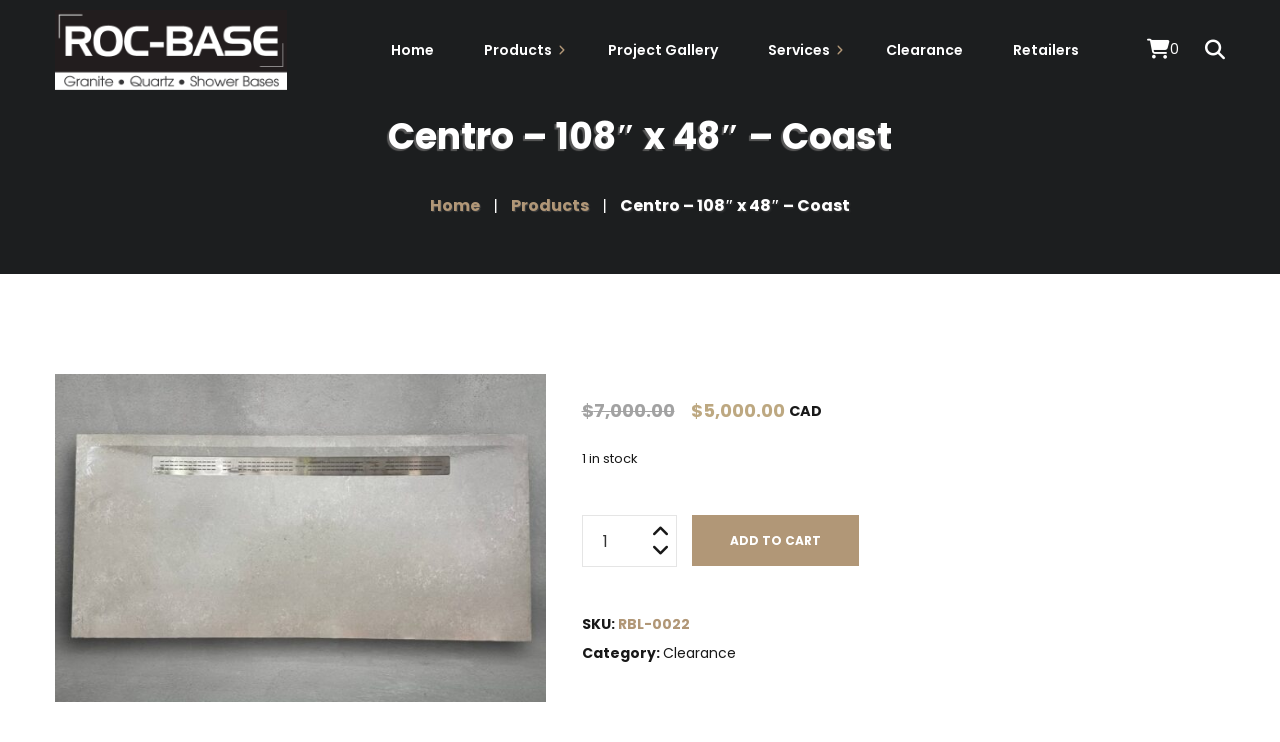

--- FILE ---
content_type: text/html; charset=UTF-8
request_url: https://rocbase.com/produit/centro-108-x-48-coast/?lang=en
body_size: 23481
content:
<!DOCTYPE html>
<html lang="en-US">
<head>
	<meta charset="UTF-8">
	<meta name="viewport" content="width=device-width">
	<meta name="format-detection" content="telephone=no">
	<link rel="profile" href="//gmpg.org/xfn/11">
	<link rel="pingback" href="https://rocbase.com/xmlrpc.php">
	<meta name='robots' content='index, follow, max-image-preview:large, max-snippet:-1, max-video-preview:-1' />
	<style>img:is([sizes="auto" i], [sizes^="auto," i]) { contain-intrinsic-size: 3000px 1500px }</style>
	<script id="cookieyes" type="text/javascript" src="https://cdn-cookieyes.com/client_data/1f2fdc4fc908e57d4d917f25/script.js"></script>
	<!-- This site is optimized with the Yoast SEO plugin v26.2 - https://yoast.com/wordpress/plugins/seo/ -->
	<title>Centro - 108&quot; x 48&quot; - Coast - ROC-BASE&trade;</title>
	<link rel="canonical" href="https://rocbase.com/produit/centro-108-x-48-coast/?lang=en" />
	<meta property="og:locale" content="en_US" />
	<meta property="og:type" content="article" />
	<meta property="og:title" content="Centro - 108&quot; x 48&quot; - Coast - ROC-BASE&trade;" />
	<meta property="og:description" content="108&#8243; x 64&#8243; Color : Hanstone Coast Requires two drains" />
	<meta property="og:url" content="https://rocbase.com/produit/centro-108-x-48-coast/?lang=en" />
	<meta property="og:site_name" content="ROC-BASE&trade;" />
	<meta property="article:modified_time" content="2023-03-13T14:14:06+00:00" />
	<meta property="og:image" content="https://rocbase.com/wp-content/uploads/2023/02/RBL-0022.jpg" />
	<meta property="og:image:width" content="1080" />
	<meta property="og:image:height" content="720" />
	<meta property="og:image:type" content="image/jpeg" />
	<meta name="twitter:card" content="summary_large_image" />
	<meta name="twitter:label1" content="Est. reading time" />
	<meta name="twitter:data1" content="1 minute" />
	<script type="application/ld+json" class="yoast-schema-graph">{"@context":"https://schema.org","@graph":[{"@type":"WebPage","@id":"https://rocbase.com/produit/centro-108-x-48-coast/?lang=en","url":"https://rocbase.com/produit/centro-108-x-48-coast/?lang=en","name":"Centro - 108\" x 48\" - Coast - ROC-BASE&trade;","isPartOf":{"@id":"https://rocbase.com/?lang=en#website"},"primaryImageOfPage":{"@id":"https://rocbase.com/produit/centro-108-x-48-coast/?lang=en#primaryimage"},"image":{"@id":"https://rocbase.com/produit/centro-108-x-48-coast/?lang=en#primaryimage"},"thumbnailUrl":"https://rocbase.com/wp-content/uploads/2023/02/RBL-0022.jpg","datePublished":"2023-02-08T21:18:24+00:00","dateModified":"2023-03-13T14:14:06+00:00","breadcrumb":{"@id":"https://rocbase.com/produit/centro-108-x-48-coast/?lang=en#breadcrumb"},"inLanguage":"en-US","potentialAction":[{"@type":"ReadAction","target":["https://rocbase.com/produit/centro-108-x-48-coast/?lang=en"]}]},{"@type":"ImageObject","inLanguage":"en-US","@id":"https://rocbase.com/produit/centro-108-x-48-coast/?lang=en#primaryimage","url":"https://rocbase.com/wp-content/uploads/2023/02/RBL-0022.jpg","contentUrl":"https://rocbase.com/wp-content/uploads/2023/02/RBL-0022.jpg","width":1080,"height":720},{"@type":"BreadcrumbList","@id":"https://rocbase.com/produit/centro-108-x-48-coast/?lang=en#breadcrumb","itemListElement":[{"@type":"ListItem","position":1,"name":"Accueil","item":"https://rocbase.com/?lang=en"},{"@type":"ListItem","position":2,"name":"Boutique","item":"https://rocbase.com/boutique/"},{"@type":"ListItem","position":3,"name":"Centro &#8211; 108&Prime; x 48&Prime; &#8211; Coast"}]},{"@type":"WebSite","@id":"https://rocbase.com/?lang=en#website","url":"https://rocbase.com/?lang=en","name":"ROC-BASE&trade;","description":"","potentialAction":[{"@type":"SearchAction","target":{"@type":"EntryPoint","urlTemplate":"https://rocbase.com/?lang=en?s={search_term_string}"},"query-input":{"@type":"PropertyValueSpecification","valueRequired":true,"valueName":"search_term_string"}}],"inLanguage":"en-US"}]}</script>
	<!-- / Yoast SEO plugin. -->


<link rel='dns-prefetch' href='//fonts.googleapis.com' />
<link rel="alternate" type="application/rss+xml" title="ROC-BASE&trade; &raquo; Feed" href="https://rocbase.com/feed/?lang=en" />
<link rel="alternate" type="application/rss+xml" title="ROC-BASE&trade; &raquo; Comments Feed" href="https://rocbase.com/comments/feed/?lang=en" />
<script type="text/javascript">
/* <![CDATA[ */
window._wpemojiSettings = {"baseUrl":"https:\/\/s.w.org\/images\/core\/emoji\/16.0.1\/72x72\/","ext":".png","svgUrl":"https:\/\/s.w.org\/images\/core\/emoji\/16.0.1\/svg\/","svgExt":".svg","source":{"concatemoji":"https:\/\/rocbase.com\/wp-includes\/js\/wp-emoji-release.min.js?ver=6.8.3"}};
/*! This file is auto-generated */
!function(s,n){var o,i,e;function c(e){try{var t={supportTests:e,timestamp:(new Date).valueOf()};sessionStorage.setItem(o,JSON.stringify(t))}catch(e){}}function p(e,t,n){e.clearRect(0,0,e.canvas.width,e.canvas.height),e.fillText(t,0,0);var t=new Uint32Array(e.getImageData(0,0,e.canvas.width,e.canvas.height).data),a=(e.clearRect(0,0,e.canvas.width,e.canvas.height),e.fillText(n,0,0),new Uint32Array(e.getImageData(0,0,e.canvas.width,e.canvas.height).data));return t.every(function(e,t){return e===a[t]})}function u(e,t){e.clearRect(0,0,e.canvas.width,e.canvas.height),e.fillText(t,0,0);for(var n=e.getImageData(16,16,1,1),a=0;a<n.data.length;a++)if(0!==n.data[a])return!1;return!0}function f(e,t,n,a){switch(t){case"flag":return n(e,"\ud83c\udff3\ufe0f\u200d\u26a7\ufe0f","\ud83c\udff3\ufe0f\u200b\u26a7\ufe0f")?!1:!n(e,"\ud83c\udde8\ud83c\uddf6","\ud83c\udde8\u200b\ud83c\uddf6")&&!n(e,"\ud83c\udff4\udb40\udc67\udb40\udc62\udb40\udc65\udb40\udc6e\udb40\udc67\udb40\udc7f","\ud83c\udff4\u200b\udb40\udc67\u200b\udb40\udc62\u200b\udb40\udc65\u200b\udb40\udc6e\u200b\udb40\udc67\u200b\udb40\udc7f");case"emoji":return!a(e,"\ud83e\udedf")}return!1}function g(e,t,n,a){var r="undefined"!=typeof WorkerGlobalScope&&self instanceof WorkerGlobalScope?new OffscreenCanvas(300,150):s.createElement("canvas"),o=r.getContext("2d",{willReadFrequently:!0}),i=(o.textBaseline="top",o.font="600 32px Arial",{});return e.forEach(function(e){i[e]=t(o,e,n,a)}),i}function t(e){var t=s.createElement("script");t.src=e,t.defer=!0,s.head.appendChild(t)}"undefined"!=typeof Promise&&(o="wpEmojiSettingsSupports",i=["flag","emoji"],n.supports={everything:!0,everythingExceptFlag:!0},e=new Promise(function(e){s.addEventListener("DOMContentLoaded",e,{once:!0})}),new Promise(function(t){var n=function(){try{var e=JSON.parse(sessionStorage.getItem(o));if("object"==typeof e&&"number"==typeof e.timestamp&&(new Date).valueOf()<e.timestamp+604800&&"object"==typeof e.supportTests)return e.supportTests}catch(e){}return null}();if(!n){if("undefined"!=typeof Worker&&"undefined"!=typeof OffscreenCanvas&&"undefined"!=typeof URL&&URL.createObjectURL&&"undefined"!=typeof Blob)try{var e="postMessage("+g.toString()+"("+[JSON.stringify(i),f.toString(),p.toString(),u.toString()].join(",")+"));",a=new Blob([e],{type:"text/javascript"}),r=new Worker(URL.createObjectURL(a),{name:"wpTestEmojiSupports"});return void(r.onmessage=function(e){c(n=e.data),r.terminate(),t(n)})}catch(e){}c(n=g(i,f,p,u))}t(n)}).then(function(e){for(var t in e)n.supports[t]=e[t],n.supports.everything=n.supports.everything&&n.supports[t],"flag"!==t&&(n.supports.everythingExceptFlag=n.supports.everythingExceptFlag&&n.supports[t]);n.supports.everythingExceptFlag=n.supports.everythingExceptFlag&&!n.supports.flag,n.DOMReady=!1,n.readyCallback=function(){n.DOMReady=!0}}).then(function(){return e}).then(function(){var e;n.supports.everything||(n.readyCallback(),(e=n.source||{}).concatemoji?t(e.concatemoji):e.wpemoji&&e.twemoji&&(t(e.twemoji),t(e.wpemoji)))}))}((window,document),window._wpemojiSettings);
/* ]]> */
</script>
		<style id="content-control-block-styles">
			@media (max-width: 640px) {
	.cc-hide-on-mobile {
		display: none !important;
	}
}
@media (min-width: 641px) and (max-width: 920px) {
	.cc-hide-on-tablet {
		display: none !important;
	}
}
@media (min-width: 921px) and (max-width: 1440px) {
	.cc-hide-on-desktop {
		display: none !important;
	}
}		</style>
		
<style id='wp-emoji-styles-inline-css' type='text/css'>

	img.wp-smiley, img.emoji {
		display: inline !important;
		border: none !important;
		box-shadow: none !important;
		height: 1em !important;
		width: 1em !important;
		margin: 0 0.07em !important;
		vertical-align: -0.1em !important;
		background: none !important;
		padding: 0 !important;
	}
</style>
<link rel='stylesheet' id='wp-block-library-css' href='https://rocbase.com/wp-includes/css/dist/block-library/style.min.css?ver=6.8.3' type='text/css' media='all' />
<style id='wp-block-library-theme-inline-css' type='text/css'>
.wp-block-audio :where(figcaption){color:#555;font-size:13px;text-align:center}.is-dark-theme .wp-block-audio :where(figcaption){color:#ffffffa6}.wp-block-audio{margin:0 0 1em}.wp-block-code{border:1px solid #ccc;border-radius:4px;font-family:Menlo,Consolas,monaco,monospace;padding:.8em 1em}.wp-block-embed :where(figcaption){color:#555;font-size:13px;text-align:center}.is-dark-theme .wp-block-embed :where(figcaption){color:#ffffffa6}.wp-block-embed{margin:0 0 1em}.blocks-gallery-caption{color:#555;font-size:13px;text-align:center}.is-dark-theme .blocks-gallery-caption{color:#ffffffa6}:root :where(.wp-block-image figcaption){color:#555;font-size:13px;text-align:center}.is-dark-theme :root :where(.wp-block-image figcaption){color:#ffffffa6}.wp-block-image{margin:0 0 1em}.wp-block-pullquote{border-bottom:4px solid;border-top:4px solid;color:currentColor;margin-bottom:1.75em}.wp-block-pullquote cite,.wp-block-pullquote footer,.wp-block-pullquote__citation{color:currentColor;font-size:.8125em;font-style:normal;text-transform:uppercase}.wp-block-quote{border-left:.25em solid;margin:0 0 1.75em;padding-left:1em}.wp-block-quote cite,.wp-block-quote footer{color:currentColor;font-size:.8125em;font-style:normal;position:relative}.wp-block-quote:where(.has-text-align-right){border-left:none;border-right:.25em solid;padding-left:0;padding-right:1em}.wp-block-quote:where(.has-text-align-center){border:none;padding-left:0}.wp-block-quote.is-large,.wp-block-quote.is-style-large,.wp-block-quote:where(.is-style-plain){border:none}.wp-block-search .wp-block-search__label{font-weight:700}.wp-block-search__button{border:1px solid #ccc;padding:.375em .625em}:where(.wp-block-group.has-background){padding:1.25em 2.375em}.wp-block-separator.has-css-opacity{opacity:.4}.wp-block-separator{border:none;border-bottom:2px solid;margin-left:auto;margin-right:auto}.wp-block-separator.has-alpha-channel-opacity{opacity:1}.wp-block-separator:not(.is-style-wide):not(.is-style-dots){width:100px}.wp-block-separator.has-background:not(.is-style-dots){border-bottom:none;height:1px}.wp-block-separator.has-background:not(.is-style-wide):not(.is-style-dots){height:2px}.wp-block-table{margin:0 0 1em}.wp-block-table td,.wp-block-table th{word-break:normal}.wp-block-table :where(figcaption){color:#555;font-size:13px;text-align:center}.is-dark-theme .wp-block-table :where(figcaption){color:#ffffffa6}.wp-block-video :where(figcaption){color:#555;font-size:13px;text-align:center}.is-dark-theme .wp-block-video :where(figcaption){color:#ffffffa6}.wp-block-video{margin:0 0 1em}:root :where(.wp-block-template-part.has-background){margin-bottom:0;margin-top:0;padding:1.25em 2.375em}
</style>
<style id='classic-theme-styles-inline-css' type='text/css'>
/*! This file is auto-generated */
.wp-block-button__link{color:#fff;background-color:#32373c;border-radius:9999px;box-shadow:none;text-decoration:none;padding:calc(.667em + 2px) calc(1.333em + 2px);font-size:1.125em}.wp-block-file__button{background:#32373c;color:#fff;text-decoration:none}
</style>
<style id='cost-calculator-builder-calculator-selector-style-inline-css' type='text/css'>
/*!***************************************************************************************************************************************************************************************************************************************!*\
  !*** css ./node_modules/css-loader/dist/cjs.js??ruleSet[1].rules[4].use[1]!./node_modules/postcss-loader/dist/cjs.js??ruleSet[1].rules[4].use[2]!./node_modules/sass-loader/dist/cjs.js??ruleSet[1].rules[4].use[3]!./src/style.scss ***!
  \***************************************************************************************************************************************************************************************************************************************/
.ccb-gutenberg-block {
  padding: 20px;
  border: 1px solid black;
}
.ccb-gutenberg-block__header {
  display: flex;
  align-items: center;
  margin-bottom: 20px;
}
.ccb-gutenberg-block__icon {
  margin-right: 20px;
}

/*# sourceMappingURL=style-index.css.map*/
</style>
<link rel='stylesheet' id='dashicons-css' href='https://rocbase.com/wp-includes/css/dashicons.min.css?ver=6.8.3' type='text/css' media='all' />
<style id='dashicons-inline-css' type='text/css'>
[data-font="Dashicons"]:before {font-family: 'Dashicons' !important;content: attr(data-icon) !important;speak: none !important;font-weight: normal !important;font-variant: normal !important;text-transform: none !important;line-height: 1 !important;font-style: normal !important;-webkit-font-smoothing: antialiased !important;-moz-osx-font-smoothing: grayscale !important;}
</style>
<link rel='stylesheet' id='essgrid-blocks-editor-css-css' href='https://rocbase.com/wp-content/plugins/essential-grid/admin/includes/builders/gutenberg/build/index.css?ver=1750439600' type='text/css' media='all' />
<link rel='stylesheet' id='content-control-block-styles-css' href='https://rocbase.com/wp-content/plugins/content-control/dist/style-block-editor.css?ver=2.6.5' type='text/css' media='all' />
<style id='global-styles-inline-css' type='text/css'>
:root{--wp--preset--aspect-ratio--square: 1;--wp--preset--aspect-ratio--4-3: 4/3;--wp--preset--aspect-ratio--3-4: 3/4;--wp--preset--aspect-ratio--3-2: 3/2;--wp--preset--aspect-ratio--2-3: 2/3;--wp--preset--aspect-ratio--16-9: 16/9;--wp--preset--aspect-ratio--9-16: 9/16;--wp--preset--color--black: #181818;--wp--preset--color--cyan-bluish-gray: #abb8c3;--wp--preset--color--white: #ffffff;--wp--preset--color--pale-pink: #f78da7;--wp--preset--color--vivid-red: #cf2e2e;--wp--preset--color--luminous-vivid-orange: #ff6900;--wp--preset--color--luminous-vivid-amber: #fcb900;--wp--preset--color--light-green-cyan: #7bdcb5;--wp--preset--color--vivid-green-cyan: #00d084;--wp--preset--color--pale-cyan-blue: #8ed1fc;--wp--preset--color--vivid-cyan-blue: #0693e3;--wp--preset--color--vivid-purple: #9b51e0;--wp--preset--color--main-theme: #B19777;--wp--preset--color--gray: #F3F3F3;--wp--preset--gradient--vivid-cyan-blue-to-vivid-purple: linear-gradient(135deg,rgba(6,147,227,1) 0%,rgb(155,81,224) 100%);--wp--preset--gradient--light-green-cyan-to-vivid-green-cyan: linear-gradient(135deg,rgb(122,220,180) 0%,rgb(0,208,130) 100%);--wp--preset--gradient--luminous-vivid-amber-to-luminous-vivid-orange: linear-gradient(135deg,rgba(252,185,0,1) 0%,rgba(255,105,0,1) 100%);--wp--preset--gradient--luminous-vivid-orange-to-vivid-red: linear-gradient(135deg,rgba(255,105,0,1) 0%,rgb(207,46,46) 100%);--wp--preset--gradient--very-light-gray-to-cyan-bluish-gray: linear-gradient(135deg,rgb(238,238,238) 0%,rgb(169,184,195) 100%);--wp--preset--gradient--cool-to-warm-spectrum: linear-gradient(135deg,rgb(74,234,220) 0%,rgb(151,120,209) 20%,rgb(207,42,186) 40%,rgb(238,44,130) 60%,rgb(251,105,98) 80%,rgb(254,248,76) 100%);--wp--preset--gradient--blush-light-purple: linear-gradient(135deg,rgb(255,206,236) 0%,rgb(152,150,240) 100%);--wp--preset--gradient--blush-bordeaux: linear-gradient(135deg,rgb(254,205,165) 0%,rgb(254,45,45) 50%,rgb(107,0,62) 100%);--wp--preset--gradient--luminous-dusk: linear-gradient(135deg,rgb(255,203,112) 0%,rgb(199,81,192) 50%,rgb(65,88,208) 100%);--wp--preset--gradient--pale-ocean: linear-gradient(135deg,rgb(255,245,203) 0%,rgb(182,227,212) 50%,rgb(51,167,181) 100%);--wp--preset--gradient--electric-grass: linear-gradient(135deg,rgb(202,248,128) 0%,rgb(113,206,126) 100%);--wp--preset--gradient--midnight: linear-gradient(135deg,rgb(2,3,129) 0%,rgb(40,116,252) 100%);--wp--preset--font-size--small: 14px;--wp--preset--font-size--medium: 20px;--wp--preset--font-size--large: 24px;--wp--preset--font-size--x-large: 42px;--wp--preset--font-size--regular: 16px;--wp--preset--spacing--20: 0.44rem;--wp--preset--spacing--30: 0.67rem;--wp--preset--spacing--40: 1rem;--wp--preset--spacing--50: 1.5rem;--wp--preset--spacing--60: 2.25rem;--wp--preset--spacing--70: 3.38rem;--wp--preset--spacing--80: 5.06rem;--wp--preset--shadow--natural: 6px 6px 9px rgba(0, 0, 0, 0.2);--wp--preset--shadow--deep: 12px 12px 50px rgba(0, 0, 0, 0.4);--wp--preset--shadow--sharp: 6px 6px 0px rgba(0, 0, 0, 0.2);--wp--preset--shadow--outlined: 6px 6px 0px -3px rgba(255, 255, 255, 1), 6px 6px rgba(0, 0, 0, 1);--wp--preset--shadow--crisp: 6px 6px 0px rgba(0, 0, 0, 1);}:where(.is-layout-flex){gap: 0.5em;}:where(.is-layout-grid){gap: 0.5em;}body .is-layout-flex{display: flex;}.is-layout-flex{flex-wrap: wrap;align-items: center;}.is-layout-flex > :is(*, div){margin: 0;}body .is-layout-grid{display: grid;}.is-layout-grid > :is(*, div){margin: 0;}:where(.wp-block-columns.is-layout-flex){gap: 2em;}:where(.wp-block-columns.is-layout-grid){gap: 2em;}:where(.wp-block-post-template.is-layout-flex){gap: 1.25em;}:where(.wp-block-post-template.is-layout-grid){gap: 1.25em;}.has-black-color{color: var(--wp--preset--color--black) !important;}.has-cyan-bluish-gray-color{color: var(--wp--preset--color--cyan-bluish-gray) !important;}.has-white-color{color: var(--wp--preset--color--white) !important;}.has-pale-pink-color{color: var(--wp--preset--color--pale-pink) !important;}.has-vivid-red-color{color: var(--wp--preset--color--vivid-red) !important;}.has-luminous-vivid-orange-color{color: var(--wp--preset--color--luminous-vivid-orange) !important;}.has-luminous-vivid-amber-color{color: var(--wp--preset--color--luminous-vivid-amber) !important;}.has-light-green-cyan-color{color: var(--wp--preset--color--light-green-cyan) !important;}.has-vivid-green-cyan-color{color: var(--wp--preset--color--vivid-green-cyan) !important;}.has-pale-cyan-blue-color{color: var(--wp--preset--color--pale-cyan-blue) !important;}.has-vivid-cyan-blue-color{color: var(--wp--preset--color--vivid-cyan-blue) !important;}.has-vivid-purple-color{color: var(--wp--preset--color--vivid-purple) !important;}.has-black-background-color{background-color: var(--wp--preset--color--black) !important;}.has-cyan-bluish-gray-background-color{background-color: var(--wp--preset--color--cyan-bluish-gray) !important;}.has-white-background-color{background-color: var(--wp--preset--color--white) !important;}.has-pale-pink-background-color{background-color: var(--wp--preset--color--pale-pink) !important;}.has-vivid-red-background-color{background-color: var(--wp--preset--color--vivid-red) !important;}.has-luminous-vivid-orange-background-color{background-color: var(--wp--preset--color--luminous-vivid-orange) !important;}.has-luminous-vivid-amber-background-color{background-color: var(--wp--preset--color--luminous-vivid-amber) !important;}.has-light-green-cyan-background-color{background-color: var(--wp--preset--color--light-green-cyan) !important;}.has-vivid-green-cyan-background-color{background-color: var(--wp--preset--color--vivid-green-cyan) !important;}.has-pale-cyan-blue-background-color{background-color: var(--wp--preset--color--pale-cyan-blue) !important;}.has-vivid-cyan-blue-background-color{background-color: var(--wp--preset--color--vivid-cyan-blue) !important;}.has-vivid-purple-background-color{background-color: var(--wp--preset--color--vivid-purple) !important;}.has-black-border-color{border-color: var(--wp--preset--color--black) !important;}.has-cyan-bluish-gray-border-color{border-color: var(--wp--preset--color--cyan-bluish-gray) !important;}.has-white-border-color{border-color: var(--wp--preset--color--white) !important;}.has-pale-pink-border-color{border-color: var(--wp--preset--color--pale-pink) !important;}.has-vivid-red-border-color{border-color: var(--wp--preset--color--vivid-red) !important;}.has-luminous-vivid-orange-border-color{border-color: var(--wp--preset--color--luminous-vivid-orange) !important;}.has-luminous-vivid-amber-border-color{border-color: var(--wp--preset--color--luminous-vivid-amber) !important;}.has-light-green-cyan-border-color{border-color: var(--wp--preset--color--light-green-cyan) !important;}.has-vivid-green-cyan-border-color{border-color: var(--wp--preset--color--vivid-green-cyan) !important;}.has-pale-cyan-blue-border-color{border-color: var(--wp--preset--color--pale-cyan-blue) !important;}.has-vivid-cyan-blue-border-color{border-color: var(--wp--preset--color--vivid-cyan-blue) !important;}.has-vivid-purple-border-color{border-color: var(--wp--preset--color--vivid-purple) !important;}.has-vivid-cyan-blue-to-vivid-purple-gradient-background{background: var(--wp--preset--gradient--vivid-cyan-blue-to-vivid-purple) !important;}.has-light-green-cyan-to-vivid-green-cyan-gradient-background{background: var(--wp--preset--gradient--light-green-cyan-to-vivid-green-cyan) !important;}.has-luminous-vivid-amber-to-luminous-vivid-orange-gradient-background{background: var(--wp--preset--gradient--luminous-vivid-amber-to-luminous-vivid-orange) !important;}.has-luminous-vivid-orange-to-vivid-red-gradient-background{background: var(--wp--preset--gradient--luminous-vivid-orange-to-vivid-red) !important;}.has-very-light-gray-to-cyan-bluish-gray-gradient-background{background: var(--wp--preset--gradient--very-light-gray-to-cyan-bluish-gray) !important;}.has-cool-to-warm-spectrum-gradient-background{background: var(--wp--preset--gradient--cool-to-warm-spectrum) !important;}.has-blush-light-purple-gradient-background{background: var(--wp--preset--gradient--blush-light-purple) !important;}.has-blush-bordeaux-gradient-background{background: var(--wp--preset--gradient--blush-bordeaux) !important;}.has-luminous-dusk-gradient-background{background: var(--wp--preset--gradient--luminous-dusk) !important;}.has-pale-ocean-gradient-background{background: var(--wp--preset--gradient--pale-ocean) !important;}.has-electric-grass-gradient-background{background: var(--wp--preset--gradient--electric-grass) !important;}.has-midnight-gradient-background{background: var(--wp--preset--gradient--midnight) !important;}.has-small-font-size{font-size: var(--wp--preset--font-size--small) !important;}.has-medium-font-size{font-size: var(--wp--preset--font-size--medium) !important;}.has-large-font-size{font-size: var(--wp--preset--font-size--large) !important;}.has-x-large-font-size{font-size: var(--wp--preset--font-size--x-large) !important;}
:where(.wp-block-post-template.is-layout-flex){gap: 1.25em;}:where(.wp-block-post-template.is-layout-grid){gap: 1.25em;}
:where(.wp-block-columns.is-layout-flex){gap: 2em;}:where(.wp-block-columns.is-layout-grid){gap: 2em;}
:root :where(.wp-block-pullquote){font-size: 1.5em;line-height: 1.6;}
</style>
<link rel='stylesheet' id='dnd-upload-cf7-css' href='https://rocbase.com/wp-content/plugins/drag-and-drop-multiple-file-upload-contact-form-7/assets/css/dnd-upload-cf7.css?ver=1.3.9.1' type='text/css' media='all' />
<link rel='stylesheet' id='contact-form-7-css' href='https://rocbase.com/wp-content/plugins/contact-form-7/includes/css/styles.css?ver=6.1.2' type='text/css' media='all' />
<link rel='stylesheet' id='wcml-dropdown-0-css' href='//rocbase.com/wp-content/plugins/woocommerce-multilingual/templates/currency-switchers/legacy-dropdown/style.css?ver=5.5.2.2' type='text/css' media='all' />
<link rel='stylesheet' id='photoswipe-css' href='https://rocbase.com/wp-content/plugins/woocommerce/assets/css/photoswipe/photoswipe.min.css?ver=10.3.3' type='text/css' media='all' />
<link rel='stylesheet' id='photoswipe-default-skin-css' href='https://rocbase.com/wp-content/plugins/woocommerce/assets/css/photoswipe/default-skin/default-skin.min.css?ver=10.3.3' type='text/css' media='all' />
<link rel='stylesheet' id='woocommerce-layout-css' href='https://rocbase.com/wp-content/plugins/woocommerce/assets/css/woocommerce-layout.css?ver=10.3.3' type='text/css' media='all' />
<link rel='stylesheet' id='woocommerce-smallscreen-css' href='https://rocbase.com/wp-content/plugins/woocommerce/assets/css/woocommerce-smallscreen.css?ver=10.3.3' type='text/css' media='only screen and (max-width: 768px)' />
<link rel='stylesheet' id='woocommerce-general-css' href='https://rocbase.com/wp-content/plugins/woocommerce/assets/css/woocommerce.css?ver=10.3.3' type='text/css' media='all' />
<style id='woocommerce-inline-inline-css' type='text/css'>
.woocommerce form .form-row .required { visibility: visible; }
</style>
<link rel='stylesheet' id='wpml-legacy-horizontal-list-0-css' href='https://rocbase.com/wp-content/plugins/sitepress-multilingual-cms/templates/language-switchers/legacy-list-horizontal/style.min.css?ver=1' type='text/css' media='all' />
<link rel='stylesheet' id='wpml-menu-item-0-css' href='https://rocbase.com/wp-content/plugins/sitepress-multilingual-cms/templates/language-switchers/menu-item/style.min.css?ver=1' type='text/css' media='all' />
<link rel='stylesheet' id='woo-variation-swatches-css' href='https://rocbase.com/wp-content/plugins/woo-variation-swatches/assets/css/frontend.min.css?ver=1759262708' type='text/css' media='all' />
<style id='woo-variation-swatches-inline-css' type='text/css'>
:root {
--wvs-tick:url("data:image/svg+xml;utf8,%3Csvg filter='drop-shadow(0px 0px 2px rgb(0 0 0 / .8))' xmlns='http://www.w3.org/2000/svg'  viewBox='0 0 30 30'%3E%3Cpath fill='none' stroke='%23ffffff' stroke-linecap='round' stroke-linejoin='round' stroke-width='4' d='M4 16L11 23 27 7'/%3E%3C/svg%3E");

--wvs-cross:url("data:image/svg+xml;utf8,%3Csvg filter='drop-shadow(0px 0px 5px rgb(255 255 255 / .6))' xmlns='http://www.w3.org/2000/svg' width='72px' height='72px' viewBox='0 0 24 24'%3E%3Cpath fill='none' stroke='%23ff0000' stroke-linecap='round' stroke-width='0.6' d='M5 5L19 19M19 5L5 19'/%3E%3C/svg%3E");
--wvs-single-product-item-width:50px;
--wvs-single-product-item-height:50px;
--wvs-single-product-item-font-size:16px}
</style>
<link rel='stylesheet' id='ywctm-button-label-css' href='https://rocbase.com/wp-content/plugins/yith-woocommerce-catalog-mode-premium/assets/css/button-label.min.css?ver=2.22.1' type='text/css' media='all' />
<style id='ywctm-button-label-inline-css' type='text/css'>
.ywctm-button-7227 .ywctm-custom-button {color:#4b4b4b;background-color:#f9f5f2;border-style:solid;border-color:#247390;border-radius:0 0 0 0;border-width:1px 1px 1px 1px;margin:0px 0px 0px 0px;padding:5px 10px 5px 10px;max-width:max-content;}.ywctm-button-7227 .ywctm-custom-button:hover {color:#4b4b4b;background-color:#f9f5f2;border-color:#247390;}.ywctm-button-7226 .ywctm-custom-button {color:#247390;background-color:#ffffff;border-style:solid;border-color:#247390;border-radius:0 0 0 0;border-width:1px 1px 1px 1px;margin:0px 0px 0px 0px;padding:5px 10px 5px 10px;max-width:150px;}.ywctm-button-7226 .ywctm-custom-button:hover {color:#ffffff;background-color:#247390;border-color:#247390;}.ywctm-button-7225 .ywctm-custom-button {color:#ffffff;background-color:#36809a;border-style:solid;border-color:#247390;border-radius:0 0 0 0;border-width:1px 1px 1px 1px;margin:0px 0px 0px 0px;padding:5px 10px 5px 10px;max-width:200px;}.ywctm-button-7225 .ywctm-custom-button:hover {color:#ffffff;background-color:#36809a;border-color:#247390;}.ywctm-button-7224 .ywctm-custom-button {color:#ffffff;background-color:#e09004;border-style:solid;border-color:#247390;border-radius:0 0 0 0;border-width:1px 1px 1px 1px;margin:0px 0px 0px 0px;padding:5px 10px 5px 10px;max-width:200px;}.ywctm-button-7224 .ywctm-custom-button:hover {color:#ffffff;background-color:#b97600;border-color:#247390;}
</style>
<link rel='stylesheet' id='brands-styles-css' href='https://rocbase.com/wp-content/plugins/woocommerce/assets/css/brands.css?ver=10.3.3' type='text/css' media='all' />
<link rel='stylesheet' id='bootstrap-css' href='https://rocbase.com/wp-content/themes/ollis/assets/css/bootstrap-grid.css?ver=1.0' type='text/css' media='all' />
<link rel='stylesheet' id='ollis-plugins-css' href='https://rocbase.com/wp-content/themes/ollis/assets/css/plugins.css?ver=1.3.4.1752588898' type='text/css' media='all' />
<link rel='stylesheet' id='chld_thm_cfg_parent-css' href='https://rocbase.com/wp-content/themes/ollis/style.css?ver=6.8.3' type='text/css' media='all' />
<link rel='stylesheet' id='ollis-theme-style-css' href='https://rocbase.com/wp-content/themes/ollis-child/style.css?ver=1.3.4.1752588898' type='text/css' media='all' />
<style id='ollis-theme-style-inline-css' type='text/css'>
@font-face {
			font-family: 'ollis-fontello';
			  src: url('https://rocbase.com/wp-content/themes/ollis/assets/fontello/ltx-ollis.eot?1.3.4.1752588898');
			  src: url('https://rocbase.com/wp-content/themes/ollis/assets/fontello/ltx-ollis.eot?1.3.4.1752588898#iefix') format('embedded-opentype'),
			       url('https://rocbase.com/wp-content/themes/ollis/assets/fontello/ltx-ollis.woff2?1.3.4.1752588898') format('woff2'),
			       url('https://rocbase.com/wp-content/themes/ollis/assets/fontello/ltx-ollis.woff?1.3.4.1752588898') format('woff'),
			       url('https://rocbase.com/wp-content/themes/ollis/assets/fontello/ltx-ollis.ttf?1.3.4.1752588898') format('truetype'),
			       url('https://rocbase.com/wp-content/themes/ollis/assets/fontello/ltx-ollis.svg?1.3.4.1752588898#ltx-ollis') format('svg');
			  font-weight: normal;
			  font-style: normal;
			}
			:root {			  --black:  #181818 !important;			  --black-darker:  #000000;			  --black-text:  rgba(24,24,24,1);			  --black-light:  rgba(24,24,24,.7);			  --gray:   #F3F3F3 !important;			  --gray-lighter:   rgba(243,243,243,.5);			  --white:  #FFFFFF !important;			  --white-text:  rgba(255,255,255,.75);			  --main:   #B19777 !important;			  --main-darker: #937959;			  --main-lighter:  rgba(177,151,119,.5);			  --second:   #B19777 !important;			  --red:   #BDA881 !important;--font-main: 'Poppins' !important;--font-headers: 'Poppins' !important;--font-subheaders: 'Poppins' !important;			  			}				#nav-wrapper.navbar-layout-transparent nav.navbar.dark.affix { background-color: rgba(0,0,0,0.75) !important; } nav.navbar .logo img { max-height: 60px !important; } 
</style>
<link rel='stylesheet' id='font-awesome-css' href='https://rocbase.com/wp-content/themes/ollis/assets/fonts/font-awesome/css/all.min.css?ver=1.3.4.1752588898' type='text/css' media='all' />
<style id='font-awesome-inline-css' type='text/css'>
[data-font="FontAwesome"]:before {font-family: 'FontAwesome' !important;content: attr(data-icon) !important;speak: none !important;font-weight: normal !important;font-variant: normal !important;text-transform: none !important;line-height: 1 !important;font-style: normal !important;-webkit-font-smoothing: antialiased !important;-moz-osx-font-smoothing: grayscale !important;}
</style>
<link rel='stylesheet' id='dflip-style-css' href='https://rocbase.com/wp-content/plugins/3d-flipbook-dflip-lite/assets/css/dflip.min.css?ver=2.4.20' type='text/css' media='all' />
<link rel='stylesheet' id='sv-wc-payment-gateway-payment-form-v5_10_12-css' href='https://rocbase.com/wp-content/plugins/woocommerce-gateway-authorize-net-cim/vendor/skyverge/wc-plugin-framework/woocommerce/payment-gateway/assets/css/frontend/sv-wc-payment-gateway-payment-form.min.css?ver=5.10.12' type='text/css' media='all' />
<link rel='stylesheet' id='vc_font_awesome_5_shims-css' href='https://rocbase.com/wp-content/plugins/js_composer/assets/lib/vendor/dist/@fortawesome/fontawesome-free/css/v4-shims.min.css?ver=8.7.1' type='text/css' media='all' />
<link rel='stylesheet' id='vc_font_awesome_6-css' href='https://rocbase.com/wp-content/plugins/js_composer/assets/lib/vendor/dist/@fortawesome/fontawesome-free/css/all.min.css?ver=8.7.1' type='text/css' media='all' />
<link rel='stylesheet' id='magnific-popup-css' href='https://rocbase.com/wp-content/themes/ollis/assets/css/magnific-popup.css?ver=1.1.0' type='text/css' media='all' />
<link rel='stylesheet' id='ollis-google-fonts-css' href='//fonts.googleapis.com/css?family=Poppins:100,300,400,400i,700,700i,800,200,600&#038;subset=latin' type='text/css' media='all' />
<link rel='stylesheet' id='ollis-fontello-css' href='https://rocbase.com/wp-content/themes/ollis/assets/fontello/ltx-ollis-codes.css?ver=1.3.4.1752588898' type='text/css' media='all' />
<link rel='stylesheet' id='font-awesome-shims-css' href='https://rocbase.com/wp-content/themes/ollis/assets/fonts/font-awesome/css/v4-shims.min.css?ver=1.3.4.1752588898' type='text/css' media='all' />
<link rel='stylesheet' id='tp-fontello-css' href='https://rocbase.com/wp-content/plugins/essential-grid/public/assets/font/fontello/css/fontello.css?ver=3.1.9.1' type='text/css' media='all' />
<link rel='stylesheet' id='esg-plugin-settings-css' href='https://rocbase.com/wp-content/plugins/essential-grid/public/assets/css/settings.css?ver=3.1.9.1' type='text/css' media='all' />
<script type="text/javascript" src="https://rocbase.com/wp-includes/js/jquery/jquery.min.js?ver=3.7.1" id="jquery-core-js"></script>
<script type="text/javascript" src="https://rocbase.com/wp-includes/js/jquery/jquery-migrate.min.js?ver=3.4.1" id="jquery-migrate-js"></script>
<script type="text/javascript" src="//rocbase.com/wp-content/plugins/revslider/sr6/assets/js/rbtools.min.js?ver=6.7.38" id="tp-tools-js"></script>
<script type="text/javascript" src="//rocbase.com/wp-content/plugins/revslider/sr6/assets/js/rs6.min.js?ver=6.7.38" id="revmin-js"></script>
<script type="text/javascript" src="https://rocbase.com/wp-content/plugins/woocommerce/assets/js/flexslider/jquery.flexslider.min.js?ver=2.7.2-wc.10.3.3" id="wc-flexslider-js" defer="defer" data-wp-strategy="defer"></script>
<script type="text/javascript" src="https://rocbase.com/wp-content/plugins/woocommerce/assets/js/photoswipe/photoswipe.min.js?ver=4.1.1-wc.10.3.3" id="wc-photoswipe-js" defer="defer" data-wp-strategy="defer"></script>
<script type="text/javascript" src="https://rocbase.com/wp-content/plugins/woocommerce/assets/js/photoswipe/photoswipe-ui-default.min.js?ver=4.1.1-wc.10.3.3" id="wc-photoswipe-ui-default-js" defer="defer" data-wp-strategy="defer"></script>
<script type="text/javascript" id="wc-single-product-js-extra">
/* <![CDATA[ */
var wc_single_product_params = {"i18n_required_rating_text":"Please select a rating","i18n_rating_options":["1 of 5 stars","2 of 5 stars","3 of 5 stars","4 of 5 stars","5 of 5 stars"],"i18n_product_gallery_trigger_text":"View full-screen image gallery","review_rating_required":"yes","flexslider":{"rtl":false,"animation":"slide","smoothHeight":true,"directionNav":false,"controlNav":"thumbnails","slideshow":false,"animationSpeed":500,"animationLoop":false,"allowOneSlide":false},"zoom_enabled":"","zoom_options":[],"photoswipe_enabled":"1","photoswipe_options":{"shareEl":false,"closeOnScroll":false,"history":false,"hideAnimationDuration":0,"showAnimationDuration":0},"flexslider_enabled":"1"};
/* ]]> */
</script>
<script type="text/javascript" src="https://rocbase.com/wp-content/plugins/woocommerce/assets/js/frontend/single-product.min.js?ver=10.3.3" id="wc-single-product-js" defer="defer" data-wp-strategy="defer"></script>
<script type="text/javascript" src="https://rocbase.com/wp-content/plugins/woocommerce/assets/js/jquery-blockui/jquery.blockUI.min.js?ver=2.7.0-wc.10.3.3" id="wc-jquery-blockui-js" data-wp-strategy="defer"></script>
<script type="text/javascript" src="https://rocbase.com/wp-content/plugins/woocommerce/assets/js/js-cookie/js.cookie.min.js?ver=2.1.4-wc.10.3.3" id="wc-js-cookie-js" defer="defer" data-wp-strategy="defer"></script>
<script type="text/javascript" id="woocommerce-js-extra">
/* <![CDATA[ */
var woocommerce_params = {"ajax_url":"\/wp-admin\/admin-ajax.php?lang=en","wc_ajax_url":"\/?lang=en&wc-ajax=%%endpoint%%","i18n_password_show":"Show password","i18n_password_hide":"Hide password"};
/* ]]> */
</script>
<script type="text/javascript" src="https://rocbase.com/wp-content/plugins/woocommerce/assets/js/frontend/woocommerce.min.js?ver=10.3.3" id="woocommerce-js" defer="defer" data-wp-strategy="defer"></script>
<script type="text/javascript" src="https://rocbase.com/wp-content/plugins/yith-woocommerce-catalog-mode-premium/assets/js/button-label-frontend.min.js?ver=2.22.1" id="ywctm-button-label-js"></script>
<script type="text/javascript" src="https://rocbase.com/wp-content/themes/ollis/assets/js/modernizr-2.6.2.min.js?ver=2.6.2" id="modernizr-js"></script>
<script></script><link rel="https://api.w.org/" href="https://rocbase.com/wp-json/" /><link rel="alternate" title="JSON" type="application/json" href="https://rocbase.com/wp-json/wp/v2/product/7674" /><link rel="EditURI" type="application/rsd+xml" title="RSD" href="https://rocbase.com/xmlrpc.php?rsd" />
<meta name="generator" content="WordPress 6.8.3" />
<meta name="generator" content="WooCommerce 10.3.3" />
<link rel='shortlink' href='https://rocbase.com/?p=7674&#038;lang=en' />
<link rel="alternate" title="oEmbed (JSON)" type="application/json+oembed" href="https://rocbase.com/wp-json/oembed/1.0/embed?url=https%3A%2F%2Frocbase.com%2Fproduit%2Fcentro-108-x-48-coast%2F%3Flang%3Den" />
<link rel="alternate" title="oEmbed (XML)" type="text/xml+oembed" href="https://rocbase.com/wp-json/oembed/1.0/embed?url=https%3A%2F%2Frocbase.com%2Fproduit%2Fcentro-108-x-48-coast%2F%3Flang%3Den&#038;format=xml" />
<meta name="generator" content="WPML ver:4.8.4 stt:1,4;" />
<script type="text/javascript">window.ccb_nonces = {"ccb_payment":"f054d9ef27","ccb_contact_form":"71e247abf0","ccb_woo_checkout":"d9661c0064","ccb_add_order":"fce784b243","ccb_orders":"8ab35b9732","ccb_update_order":"ecba072f7c","ccb_complete_payment":"84987a9a15","ccb_send_invoice":"8acd9141ba","ccb_get_invoice":"90484cf2bc","ccb_wp_hook_nonce":"21216cdbda","ccb_razorpay_receive":"6e88a3339a","ccb_woocommerce_payment":"85edd54698","ccb_calc_views":"3c0c46bf74","ccb_calc_interactions":"26d4afc9c2"};</script><!-- Meta Pixel Code -->
<script>
!function(f,b,e,v,n,t,s)
{if(f.fbq)return;n=f.fbq=function(){n.callMethod?
n.callMethod.apply(n,arguments):n.queue.push(arguments)};
if(!f._fbq)f._fbq=n;n.push=n;n.loaded=!0;n.version='2.0';
n.queue=[];t=b.createElement(e);t.async=!0;
t.src=v;s=b.getElementsByTagName(e)[0];
s.parentNode.insertBefore(t,s)}(window, document,'script',
'https://connect.facebook.net/en_US/fbevents.js');
fbq('init', '1373949800106373');
fbq('track', 'PageView');
</script>
<noscript><img height="1" width="1" style="display:none" src="https://www.facebook.com/tr?id=1373949800106373&ev=PageView&noscript=1"/></noscript>
<!-- End Meta Pixel Code -->

<!-- Google Tag Manager -->
<script>(function(w,d,s,l,i){w[l]=w[l]||[];w[l].push({'gtm.start':
new Date().getTime(),event:'gtm.js'});var f=d.getElementsByTagName(s)[0],
j=d.createElement(s),dl=l!='dataLayer'?'&l='+l:'';j.async=true;j.src=
'https://www.googletagmanager.com/gtm.js?id='+i+dl;f.parentNode.insertBefore(j,f);
})(window,document,'script','dataLayer','GTM-W3SKQ83');</script>
<!-- End Google Tag Manager -->

<script async src="https://www.googletagmanager.com/gtag/js?id=AW-992035922">
</script>
<script>
  window.dataLayer = window.dataLayer || [];
  function gtag(){dataLayer.push(arguments);}
  gtag('js', new Date());

  gtag('config', 'AW-992035922');
</script>
	<noscript><style>.woocommerce-product-gallery{ opacity: 1 !important; }</style></noscript>
	<meta name="generator" content="Powered by WPBakery Page Builder - drag and drop page builder for WordPress."/>
<script>document.addEventListener('DOMContentLoaded', function() {
  document.querySelectorAll('.navbar-logo img').forEach(function(img) {
    img.style.maxHeight = '80px';
    img.style.height = 'auto';
    img.style.width = 'auto';
    img.removeAttribute('height');
    img.removeAttribute('width');
  });
});</script><meta name="generator" content="Powered by Slider Revolution 6.7.38 - responsive, Mobile-Friendly Slider Plugin for WordPress with comfortable drag and drop interface." />
<script>function setREVStartSize(e){
			//window.requestAnimationFrame(function() {
				window.RSIW = window.RSIW===undefined ? window.innerWidth : window.RSIW;
				window.RSIH = window.RSIH===undefined ? window.innerHeight : window.RSIH;
				try {
					var pw = document.getElementById(e.c).parentNode.offsetWidth,
						newh;
					pw = pw===0 || isNaN(pw) || (e.l=="fullwidth" || e.layout=="fullwidth") ? window.RSIW : pw;
					e.tabw = e.tabw===undefined ? 0 : parseInt(e.tabw);
					e.thumbw = e.thumbw===undefined ? 0 : parseInt(e.thumbw);
					e.tabh = e.tabh===undefined ? 0 : parseInt(e.tabh);
					e.thumbh = e.thumbh===undefined ? 0 : parseInt(e.thumbh);
					e.tabhide = e.tabhide===undefined ? 0 : parseInt(e.tabhide);
					e.thumbhide = e.thumbhide===undefined ? 0 : parseInt(e.thumbhide);
					e.mh = e.mh===undefined || e.mh=="" || e.mh==="auto" ? 0 : parseInt(e.mh,0);
					if(e.layout==="fullscreen" || e.l==="fullscreen")
						newh = Math.max(e.mh,window.RSIH);
					else{
						e.gw = Array.isArray(e.gw) ? e.gw : [e.gw];
						for (var i in e.rl) if (e.gw[i]===undefined || e.gw[i]===0) e.gw[i] = e.gw[i-1];
						e.gh = e.el===undefined || e.el==="" || (Array.isArray(e.el) && e.el.length==0)? e.gh : e.el;
						e.gh = Array.isArray(e.gh) ? e.gh : [e.gh];
						for (var i in e.rl) if (e.gh[i]===undefined || e.gh[i]===0) e.gh[i] = e.gh[i-1];
											
						var nl = new Array(e.rl.length),
							ix = 0,
							sl;
						e.tabw = e.tabhide>=pw ? 0 : e.tabw;
						e.thumbw = e.thumbhide>=pw ? 0 : e.thumbw;
						e.tabh = e.tabhide>=pw ? 0 : e.tabh;
						e.thumbh = e.thumbhide>=pw ? 0 : e.thumbh;
						for (var i in e.rl) nl[i] = e.rl[i]<window.RSIW ? 0 : e.rl[i];
						sl = nl[0];
						for (var i in nl) if (sl>nl[i] && nl[i]>0) { sl = nl[i]; ix=i;}
						var m = pw>(e.gw[ix]+e.tabw+e.thumbw) ? 1 : (pw-(e.tabw+e.thumbw)) / (e.gw[ix]);
						newh =  (e.gh[ix] * m) + (e.tabh + e.thumbh);
					}
					var el = document.getElementById(e.c);
					if (el!==null && el) el.style.height = newh+"px";
					el = document.getElementById(e.c+"_wrapper");
					if (el!==null && el) {
						el.style.height = newh+"px";
						el.style.display = "block";
					}
				} catch(e){
					console.log("Failure at Presize of Slider:" + e)
				}
			//});
		  };</script>
		<style type="text/css" id="wp-custom-css">
			/*.info-inner h4{
	text-shadow:-2px 2px 3px #383838;
	padding:7px;
}*/

/*#nav-wrapper.navbar-layout-full-width, #nav-wrapper.navbar-layout-hamburger, #nav-wrapper.navbar-layout-transparent, #nav-wrapper.navbar-layout-transparent-overlay {
    margin-bottom: 0px;
}*/

/*.navbar-layout-transparent-overlay{
	background-color: rgba(33, 28, 27, 1);
}*/

.eg-georgebush-wrapper .esg-entry-cover {
    background: linear-gradient(to bottom,rgba(0,0,0,0) 50%,rgba(0, 0, 0, 0.0) 99%,rgba(154, 12, 12, 0.85) 100%) !important;
}

/*header.page-header::before {
    background-color: #181818;
    background-color: var(--black);
    filter: alpha(opacity=0);
    -webkit-opacity: 0.0;
    -moz-opacity: 0.0;
    opacity: 0.0;
}*/

/*.woocommerce-tabs, .wc-tabs-wrapper{
	width:58%;
	display:inline-block;
	margin:0 auto;
}*/

/*.summary, .entry-summary{
	display:none;
	visibility:hidden;
}*/
/*@media only screen and (max-width: 600px) {
	.woocommerce-tabs, .wc-tabs-wrapper{
	width:100%;
	display:inline-block;
	margin:0 auto;
}
}*/

p, li{
    font-size: 18px;
	}

.email___d590199569959fcf24f4db6e2e7b7788{
	max-width:600px!important;
}
.ctct-form-12951{
	padding-top:10px;
}

nav.navbar #navbar.navbar-desktop ul.navbar-nav ul.children, nav.navbar #navbar.navbar-desktop ul.navbar-nav ul.sub-menu {
    width: 300px;
}

nav.navbar #navbar.navbar-desktop ul.navbar-nav > li ul.children ul, nav.navbar #navbar.navbar-desktop ul.navbar-nav > li ul.sub-menu ul {
    right: 300px !important;
}

header.page-header h1 {
    text-shadow: -2px 2px 1px #595959;
}

header.page-header .breadcrumbs li a {
    text-shadow: 1px 1px 1px #404040;
}

header.page-header .breadcrumbs li {
    text-shadow: .5px .5px 2px #404040;
}

.pluspetit h2{
	font-size:36px;
}

.formulaire{
	position:relative;
	z-index:444555!important;
	
}

.wpb_animate_when_almost_visible {
    opacity: 100;
}
/*.unclickable > a {
pointer-events: none;
}*/

.unclickable a {
pointer-events: none;
}


.imageswap{
        background: url("https://www.granitplus.com/wp-content/uploads/2021/11/joint-spectra-e1669405411892.jpg") no-repeat;
        display: inline-block;
	opacity:1;
}

.imageswap:hover {
        background: url("https://www.granitplus.com/wp-content/uploads/2021/11/joint-spectra_2-1.jpg") no-repeat
	display: inline-block;
	background-size:     cover;           
    background-repeat:   no-repeat;
    background-position: center center;   

    }

.imageswap:hover img{
	opacity:0;
	transition: opacity 2s;
}

.smalltext p{
	  font-size: 14px;
}
.verticalalign{
	vertical-align: middle;
}

.wpml-ls-legacy-list-horizontal {
    border: 0px solid transparent;
    padding: 0px;
    clear: both;
}

.ltx-topbar-block .container {
    padding-top: 4px;
    padding-bottom: 0px;
    position: relative;
}

.grecaptcha-badge { 
	visibility: hidden; 
}

.wc-label-new {
  display:none !important;
}

@media (max-width: 1599px)
.header-wrapper .page-header {
    background-size: auto !important;
}

header.page-header{
	
	background-color:#272e33;
}

header.page-header .container {

    padding-top: 55px;
    padding-bottom: 55px;
}
/* To hide the additional information tab */
li.additional_information_tab {
    display: none !important;
}

.select-wrap:after{
	visibility: hidden;
} 

@media (max-width: 1599px) {
    header.page-header h1 {
        font-size: 36px;
    }
}

header.page-header h1 {
	font-size: 36px;
}

.ltx-header-h1-wrapper{
	margin-top:50px;
	font-size: 36px;
}

.button.btn-xs, input[type="button"].btn-xs, input[type="submit"].btn-xs, .btn.btn-xs {
    font-size: 14px;
    padding: 20px 30px 20px 30px;
    line-height: 1.6em;
    min-width: 125px;
}

/* Style par défaut du lien English */
#menu-item-wpml-ls-29-en a span.wpml-ls-native,
#menu-item-wpml-ls-29-fr a span.wpml-ls-native  {
  font-size: 12px !important;
  color: #bbb !important; /* gris pâle, modifiable */
  opacity: 0.7; /* légèrement transparent */
  transition: all 0.3s ease;
}

/* Style au survol du lien */
#menu-item-wpml-ls-29-fr a:hover span.wpml-ls-native,
#menu-item-wpml-ls-29-en a:hover span.wpml-ls-native {
  color: #fff !important; /* blanc au survol */
  opacity: 1;
}

nav.navbar #navbar.navbar-desktop ul.navbar-nav li, nav.navbar #navbar.navbar-desktop ul.navbar-nav a {
	font-size: 14px;
}

.woocommerce-product-details__short-description a {
  color: #B19777;
  text-decoration: underline; /* optionnel */
}

.woocommerce-product-details__short-description a:hover {
  color: #8C6F50; /* une teinte un peu plus foncée pour l'effet hover, optionnel */
}

h4{
	font-size: 20px;
}

.heading.header-subheader.align-center.color-black.subcolor-main.transform-default.theme-icon-second.icon-type-hidden.vc_custom_1752252269379.heading-tag-h4 {
    margin-top: 0 !important;
}

@media only screen and (max-width: 991px) {
  .wpb_wrapper {
    margin-top: 100px; 
  }
	.header-wrapper.wrapper-navbar-layout-transparent-overlay {
    background-color: rgba(0, 0, 0, 0.9) !important;
}

html, body {
  overflow-x: hidden;
  width: 100%;
}
	
@media only screen and (max-width: 767px) {
  .product .summary {
    display: flex;
    flex-direction: column-reverse;
  }
}
	
	@media only screen and (max-width: 767px) {
  .woocommerce-product-details__short-description li {
    white-space: nowrap;
    overflow: hidden;
    text-overflow: ellipsis;
  }
}
	
.liquidation-alert {
  background-color: #fff3cd; /* jaune pâle type "avertissement" */
  border: 1px solid #ffc107;
  padding: 20px;
  border-radius: 8px;
  font-size: 16px;
  color: #856404;
  margin-bottom: 30px;
  line-height: 1.6;
}

@media only screen and (min-width: 768px) {
  .line-break-mobile {
    display: none;
  }
}

@media only screen and (max-width: 767px) {
  .wpb_text_column ul {
    list-style-type: disc !important;
    list-style-position: outside !important;
    padding-left: 20px !important;
    margin-left: 0 !important;
  }

  .wpb_text_column li {
    display: list-item !important;
    margin-bottom: 8px;
  }
}
	
.product_meta .posted_in {
  display: none !important;
}

span.onsale {
    display: none !important;
}
	/* TEST */
		</style>
		<noscript><style> .wpb_animate_when_almost_visible { opacity: 1; }</style></noscript></head>
<body class="wp-singular product-template-default single single-product postid-7674 wp-theme-ollis wp-child-theme-ollis-child theme-ollis woocommerce woocommerce-page woocommerce-no-js woo-variation-swatches wvs-behavior-blur wvs-theme-ollis-child wvs-show-label wvs-tooltip full-width singular paceloader-disabled no-sidebar wpb-js-composer js-comp-ver-8.7.1 vc_responsive modula-best-grid-gallery">
<div class="ltx-content-wrapper  transparent-overlay">
	<div class="header-wrapper header-h1  header-parallax  hasBreadcrumbs wrapper-navbar-layout-transparent-overlay ltx-pageheader-">
	<div id="nav-wrapper" class="navbar-layout-transparent-overlay">
	<nav class="navbar" data-spy="" data-offset-top="0">
		<div class="container">
							
			<div class="navbar-logo ">	
	<img src="https://rocbase.com/wp-content/uploads/2022/11/Roc-Base-logo_an.png" alt="Roc-Base Logo English"></div>
								
			<div id="navbar" class="navbar-mobile-white navbar-collapse collapse" data-mobile-screen-width="1198">
				<div class="toggle-wrap">
					<a class="logo" href="https://rocbase.com/?lang=en"><img src="//rocbase.com/wp-content/uploads/2022/11/Roc-Base-Logo-fr.png" alt="ROC-BASE&trade;" srcset="//rocbase.com/wp-content/uploads/2022/11/Roc-Base-Logo-fr.png 1x,//rocbase.com/wp-content/uploads/2022/11/Roc-Base-Logo-fr.png 2x"></a>						
					<button type="button" class="navbar-toggle collapsed">
						<span class="close">&times;</span>
					</button>							
					<div class="clearfix"></div>
				</div>
				<ul id="menu-main-anglais" class="nav navbar-nav"><li id="menu-item-9456" class="menu-item menu-item-type-post_type menu-item-object-page menu-item-home menu-item-9456"><a href="https://rocbase.com/?lang=en" ><span><span>Home</span></span></a></li>
<li id="menu-item-7524" class="menu-item menu-item-type-post_type menu-item-object-page menu-item-has-children menu-item-7524"><a href="https://rocbase.com/products/?lang=en" ><span><span>Products</span></span></a>
<ul class="sub-menu">
	<li id="menu-item-9441" class="menu-item menu-item-type-post_type menu-item-object-product menu-item-9441"><a href="https://rocbase.com/produit/drain-central-1/?lang=en" ><span><span>Centro™</span></span></a></li>
	<li id="menu-item-9442" class="menu-item menu-item-type-post_type menu-item-object-product menu-item-9442"><a href="https://rocbase.com/produit/linea-shower-base-pan/?lang=en" ><span><span>Linea™</span></span></a></li>
	<li id="menu-item-9443" class="menu-item menu-item-type-post_type menu-item-object-product menu-item-9443"><a href="https://rocbase.com/produit/centro-shower-base-copy/?lang=en" ><span><span>ZeRo<sup>MC</sup></span></span></a></li>
	<li id="menu-item-9444" class="menu-item menu-item-type-post_type menu-item-object-page menu-item-9444"><a href="https://rocbase.com/about/?lang=en" ><span><span>Custom-made design</span></span></a></li>
	<li id="menu-item-9445" class="menu-item menu-item-type-taxonomy menu-item-object-product_cat menu-item-has-children menu-item-9445"><a href="https://rocbase.com/categorie-produit/non-classe-en/accessories/?lang=en" ><span><span>Accessories</span></span></a>
	<ul class="sub-menu">
		<li id="menu-item-9446" class="menu-item menu-item-type-post_type menu-item-object-product menu-item-9446"><a href="https://rocbase.com/produit/bench-copie/?lang=en" ><span><span>Square grid (Centro and ZéRo)</span></span></a></li>
		<li id="menu-item-9447" class="menu-item menu-item-type-post_type menu-item-object-product menu-item-9447"><a href="https://rocbase.com/produit/drain-covers-copie/?lang=en" ><span><span>Linear grid (Linea)</span></span></a></li>
		<li id="menu-item-9448" class="menu-item menu-item-type-post_type menu-item-object-product menu-item-9448"><a href="https://rocbase.com/produit/bench/?lang=en" ><span><span>Bench</span></span></a></li>
	</ul>
</li>
</ul>
</li>
<li id="menu-item-9449" class="menu-item menu-item-type-post_type menu-item-object-page menu-item-9449"><a href="https://rocbase.com/portfolio-slide/?lang=en" ><span><span>Project Gallery</span></span></a></li>
<li id="menu-item-7527" class="menu-item menu-item-type-post_type menu-item-object-page menu-item-has-children menu-item-7527"><a href="https://rocbase.com/services-classic-2/?lang=en" ><span><span>Services</span></span></a>
<ul class="sub-menu">
	<li id="menu-item-9450" class="menu-item menu-item-type-post_type menu-item-object-page menu-item-9450"><a href="https://rocbase.com/services-classic/?lang=en" ><span><span>Installation guide</span></span></a></li>
	<li id="menu-item-9451" class="menu-item menu-item-type-post_type menu-item-object-page menu-item-9451"><a href="https://rocbase.com/fiche-technique/?lang=en" ><span><span>Technical Data Sheet</span></span></a></li>
	<li id="menu-item-9452" class="menu-item menu-item-type-post_type menu-item-object-page menu-item-9452"><a href="https://rocbase.com/services-classic-3/?lang=en" ><span><span>Maintenance guide</span></span></a></li>
	<li id="menu-item-9453" class="menu-item menu-item-type-post_type menu-item-object-page menu-item-9453"><a href="https://rocbase.com/catalogue/?lang=en" ><span><span>Catalogue</span></span></a></li>
	<li id="menu-item-9454" class="menu-item menu-item-type-post_type menu-item-object-page menu-item-9454"><a href="https://rocbase.com/faq/?lang=en" ><span><span>FAQ</span></span></a></li>
</ul>
</li>
<li id="menu-item-9457" class="menu-item menu-item-type-post_type menu-item-object-page menu-item-9457"><a href="https://rocbase.com/clearance/?lang=en" ><span><span>Clearance</span></span></a></li>
<li id="menu-item-9455" class="menu-item menu-item-type-post_type menu-item-object-page menu-item-9455"><a href="https://rocbase.com/find-a-retailler/?lang=en" ><span><span>Retailers</span></span></a></li>
</ul><div class="ltx-navbar-icons"><ul>
						<li class="ltx-fa-icon ltx-nav-cart  hidden-sm hidden-ms hidden-xs">
							<div class="cart-navbar">
								<a href="https://rocbase.com/panier/?lang=en" class="ltx-cart cart shop_table" title="View your shopping cart"><span class="cart-contents header-cart-count count">0</span><span class="ltx-icon-cart fas fa-shopping-cart"></span>
								</a>
							</div>
						</li>
					<li class="ltx-fa-icon ltx-nav-search   hidden-sm hidden-ms hidden-xs">
						<div class="top-search" data-base-href="https://rocbase.com/?lang=en">
							<a href="#"  id="top-search-ico"  class="top-search-ico fa fa-search" aria-hidden="true"></a>
							<a href="#" class="top-search-ico-close " aria-hidden="true">&times;</a>
							<input placeholder="Search" value="" type="text">
						</div>
					</li></ul></div>				<div class="mobile-controls">
					<div><ul>
						<li class="ltx-fa-icon ltx-nav-cart ">
							<div class="cart-navbar">
								<a href="https://rocbase.com/panier/?lang=en" class="ltx-cart cart shop_table" title="View your shopping cart"><span class="cart-contents header-cart-count count">0</span><span class="ltx-icon-cart fas fa-shopping-cart"></span>
								</a>
							</div>
						</li>
					<li class="ltx-fa-icon ltx-nav-search  ">
						<div class="top-search" data-base-href="https://rocbase.com/?lang=en">
							<a href="#"  id="top-search-ico-mobile"  class="top-search-ico fa fa-search" aria-hidden="true"></a>
							
							<input placeholder="Search" value="" type="text">
						</div>
					</li></ul></div>				
				</div>				
			</div>
			<div class="navbar-controls">	
				<button type="button" class="navbar-toggle collapsed">
					<span class="icon-bar top-bar"></span>
					<span class="icon-bar middle-bar"></span>
					<span class="icon-bar bottom-bar"></span>
				</button>			
			</div>	
		</div>
	</nav>
</div>
		<header class="page-header ltx-bg-parallax-enabled">
					    <div class="container">
		    	<span class="ltx-before"></span>
		    	<div class="ltx-header-h1-wrapper"><h1 class="header">Centro &#8211; 108&#8243; x 48&#8243; &#8211; Coast</h1></div><ul class="breadcrumbs" typeof="BreadcrumbList" vocab="https://schema.org/"><!-- Breadcrumb NavXT 7.4.1 -->
<li class="home"><span property="itemListElement" typeof="ListItem"><a property="item" typeof="WebPage" title="Go to Home." href="https://rocbase.com/?lang=en" class="home" ><span property="name">Home</span></a><meta property="position" content="1"></span></li>
<li class="archive post-product-archive"><span property="itemListElement" typeof="ListItem"><a property="item" typeof="WebPage" title="Go to Products." href="https://rocbase.com/boutique/?lang=en" class="archive post-product-archive" ><span property="name">Products</span></a><meta property="position" content="2"></span></li>
<li class="post post-product current-item"><span property="itemListElement" typeof="ListItem"><span property="name" class="post post-product current-item">Centro &#8211; 108&#8243; x 48&#8243; &#8211; Coast</span><meta property="url" content="https://rocbase.com/produit/centro-108-x-48-coast/?lang=en"><meta property="position" content="3"></span></li>
</ul>	 
				<span class="ltx-after"></span>
				<div class="ltx-header-icon"></div>
			    		    </div>
		</header>
			</div>		<div class="container main-wrapper">
			
	
	<div class="inner-page margin-default">
	  				<div class="row centered"><div class="col-xl-9 col-lg-12 text-page">
					
			<div class="woocommerce-notices-wrapper"></div><div id="product-7674" class="has-post-thumbnail product type-product post-7674 status-publish first instock product_cat-clearance sale taxable shipping-taxable purchasable product-type-simple">

	
	<span class="onsale">Sale</span>
	<div class="woocommerce-product-gallery woocommerce-product-gallery--with-images woocommerce-product-gallery--columns-4 images" data-columns="4" style="opacity: 0; transition: opacity .25s ease-in-out;">
	<div class="woocommerce-product-gallery__wrapper">
		<div data-thumb="https://rocbase.com/wp-content/uploads/2023/02/RBL-0022-100x100.jpg" data-thumb-alt="Centro - 108&quot; x 48&quot; - Coast" data-thumb-srcset="https://rocbase.com/wp-content/uploads/2023/02/RBL-0022-100x100.jpg 100w, https://rocbase.com/wp-content/uploads/2023/02/RBL-0022-150x150.jpg 150w, https://rocbase.com/wp-content/uploads/2023/02/RBL-0022-585x585.jpg 585w"  data-thumb-sizes="(max-width: 100px) 100vw, 100px" class="woocommerce-product-gallery__image"><a href="https://rocbase.com/wp-content/uploads/2023/02/RBL-0022.jpg"><img width="600" height="400" src="https://rocbase.com/wp-content/uploads/2023/02/RBL-0022-600x400.jpg" class="wp-post-image" alt="Centro - 108&quot; x 48&quot; - Coast" data-caption="" data-src="https://rocbase.com/wp-content/uploads/2023/02/RBL-0022.jpg" data-large_image="https://rocbase.com/wp-content/uploads/2023/02/RBL-0022.jpg" data-large_image_width="1080" data-large_image_height="720" decoding="async" fetchpriority="high" srcset="https://rocbase.com/wp-content/uploads/2023/02/RBL-0022-600x400.jpg 600w, https://rocbase.com/wp-content/uploads/2023/02/RBL-0022-360x240.jpg 360w, https://rocbase.com/wp-content/uploads/2023/02/RBL-0022-300x200.jpg 300w, https://rocbase.com/wp-content/uploads/2023/02/RBL-0022-1024x683.jpg 1024w, https://rocbase.com/wp-content/uploads/2023/02/RBL-0022-768x512.jpg 768w, https://rocbase.com/wp-content/uploads/2023/02/RBL-0022-585x390.jpg 585w, https://rocbase.com/wp-content/uploads/2023/02/RBL-0022.jpg 1080w" sizes="(max-width: 600px) 100vw, 600px" /></a></div>	</div>
</div>

	<div class="summary entry-summary">
		<p class="price"><del aria-hidden="true"><span class="woocommerce-Price-amount amount"><bdi><span class="woocommerce-Price-currencySymbol">&#36;</span>7,000.00</bdi></span></del> <span class="screen-reader-text">Original price was: &#036;7,000.00.</span><ins aria-hidden="true"><span class="woocommerce-Price-amount amount"><bdi><span class="woocommerce-Price-currencySymbol">&#36;</span>5,000.00</bdi></span></ins><span class="screen-reader-text">Current price is: &#036;5,000.00.</span> <small class="woocommerce-price-suffix">CAD</small></p>
<p class="stock in-stock">1 in stock</p>

	
	<form class="cart" action="https://rocbase.com/produit/centro-108-x-48-coast/?lang=en" method="post" enctype='multipart/form-data'>
		
		<div class="quantity">
		<label class="screen-reader-text" for="quantity_69769219a56c2">Centro - 108&quot; x 48&quot; - Coast quantity</label>
	<input
		type="hidden"
				id="quantity_69769219a56c2"
		class="input-text qty text"
		name="quantity"
		value="1"
		aria-label="Product quantity"
				min="1"
					max="1"
							step="1"
			placeholder=""
			inputmode="numeric"
			autocomplete="off"
			/>
	</div>

		<button type="submit" name="add-to-cart" value="7674" class="single_add_to_cart_button button alt">Add to cart</button>

			</form>

	
<div class="product_meta">

	
	
		<span class="sku_wrapper">SKU: <span class="sku">RBL-0022</span></span>

	
	<span class="posted_in">Category: <a href="https://rocbase.com/categorie-produit/clearance/?lang=en" rel="tag">Clearance</a></span>
	
	
</div>
	</div>

	
	<div class="woocommerce-tabs wc-tabs-wrapper">
		<ul class="tabs wc-tabs" role="tablist">
							<li role="presentation" class="description_tab" id="tab-title-description">
					<a href="#tab-description" role="tab" aria-controls="tab-description">
						Description					</a>
				</li>
					</ul>
					<div class="woocommerce-Tabs-panel woocommerce-Tabs-panel--description panel entry-content wc-tab" id="tab-description" role="tabpanel" aria-labelledby="tab-title-description">
				
	<h2>Description</h2>

<p>108&#8243; x 64&#8243;</p>
<p>Color : Hanstone Coast</p>
<p>Requires two drains</p>
			</div>
		
			</div>


	<section class="related products">

					<h2>Related products</h2>
				<ul class="products columns-3">

			
					<li class="has-post-thumbnail product type-product post-9470 status-publish first instock product_cat-clearance product_cat-linea-en sale taxable shipping-taxable purchasable product-type-simple">
	<div class="item">			<div class="image">
		<img width="360" height="240" src="https://rocbase.com/wp-content/uploads/2025/03/RBL-0098-360x240.jpg" class="attachment-woocommerce_thumbnail size-woocommerce_thumbnail" alt="Linea - 48 x 36 - Stone Grey" decoding="async" loading="lazy" srcset="https://rocbase.com/wp-content/uploads/2025/03/RBL-0098-360x240.jpg 360w, https://rocbase.com/wp-content/uploads/2025/03/RBL-0098-300x200.jpg 300w, https://rocbase.com/wp-content/uploads/2025/03/RBL-0098-1024x683.jpg 1024w, https://rocbase.com/wp-content/uploads/2025/03/RBL-0098-768x512.jpg 768w, https://rocbase.com/wp-content/uploads/2025/03/RBL-0098-600x400.jpg 600w, https://rocbase.com/wp-content/uploads/2025/03/RBL-0098-128x84.jpg 128w, https://rocbase.com/wp-content/uploads/2025/03/RBL-0098-495x330.jpg 495w, https://rocbase.com/wp-content/uploads/2025/03/RBL-0098-800x533.jpg 800w, https://rocbase.com/wp-content/uploads/2025/03/RBL-0098-550x367.jpg 550w, https://rocbase.com/wp-content/uploads/2025/03/RBL-0098.jpg 1080w" sizes="auto, (max-width: 360px) 100vw, 360px" /></div><div class="ltx-item-descr"><a href="https://rocbase.com/produit/linea-48-x-36-stone-grey/?lang=en"><h2 class="woocommerce-loop-product__title">Linea &#8211; 48 x 36 &#8211; Stone Grey</h2></a>
	<span class="price"><del aria-hidden="true"><span class="woocommerce-Price-amount amount"><bdi><span class="woocommerce-Price-currencySymbol">&#36;</span>1,800.00</bdi></span></del> <span class="screen-reader-text">Original price was: &#036;1,800.00.</span><ins aria-hidden="true"><span class="woocommerce-Price-amount amount"><bdi><span class="woocommerce-Price-currencySymbol">&#36;</span>1,260.00</bdi></span></ins><span class="screen-reader-text">Current price is: &#036;1,260.00.</span> <small class="woocommerce-price-suffix">CAD</small></span>
<a href="/produit/centro-108-x-48-coast/?lang=en&#038;add-to-cart=9470" aria-describedby="woocommerce_loop_add_to_cart_link_describedby_9470" data-quantity="1" class="button product_type_simple add_to_cart_button ajax_add_to_cart" data-product_id="9470" data-product_sku="RBL-0098" aria-label="Add to cart: &ldquo;Linea - 48 x 36 - Stone Grey&rdquo;" rel="nofollow" data-success_message="&ldquo;Linea - 48 x 36 - Stone Grey&rdquo; has been added to your cart">Add to cart</a>	<span id="woocommerce_loop_add_to_cart_link_describedby_9470" class="screen-reader-text">
			</span>
</div>
			</div></li>

			
					<li class="has-post-thumbnail product type-product post-9467 status-publish instock product_cat-clearance product_cat-linea-en sale taxable shipping-taxable purchasable product-type-simple">
	<div class="item">			<div class="image">
		<img width="360" height="240" src="https://rocbase.com/wp-content/uploads/2025/07/RBL-0106-360x240.jpg" class="attachment-woocommerce_thumbnail size-woocommerce_thumbnail" alt="Linea - 60 x 36 - Cambrian Black" decoding="async" loading="lazy" srcset="https://rocbase.com/wp-content/uploads/2025/07/RBL-0106-360x240.jpg 360w, https://rocbase.com/wp-content/uploads/2025/07/RBL-0106-300x200.jpg 300w, https://rocbase.com/wp-content/uploads/2025/07/RBL-0106-1024x683.jpg 1024w, https://rocbase.com/wp-content/uploads/2025/07/RBL-0106-768x512.jpg 768w, https://rocbase.com/wp-content/uploads/2025/07/RBL-0106-600x400.jpg 600w, https://rocbase.com/wp-content/uploads/2025/07/RBL-0106-128x84.jpg 128w, https://rocbase.com/wp-content/uploads/2025/07/RBL-0106-495x330.jpg 495w, https://rocbase.com/wp-content/uploads/2025/07/RBL-0106-800x533.jpg 800w, https://rocbase.com/wp-content/uploads/2025/07/RBL-0106-550x367.jpg 550w, https://rocbase.com/wp-content/uploads/2025/07/RBL-0106.jpg 1080w" sizes="auto, (max-width: 360px) 100vw, 360px" /></div><div class="ltx-item-descr"><a href="https://rocbase.com/produit/linea-60-x-36-noir-cambrian/?lang=en"><h2 class="woocommerce-loop-product__title">Linea &#8211; 60 x 36 &#8211; Cambrian Black</h2></a>
	<span class="price"><del aria-hidden="true"><span class="woocommerce-Price-amount amount"><bdi><span class="woocommerce-Price-currencySymbol">&#36;</span>2,250.00</bdi></span></del> <span class="screen-reader-text">Original price was: &#036;2,250.00.</span><ins aria-hidden="true"><span class="woocommerce-Price-amount amount"><bdi><span class="woocommerce-Price-currencySymbol">&#36;</span>1,575.00</bdi></span></ins><span class="screen-reader-text">Current price is: &#036;1,575.00.</span> <small class="woocommerce-price-suffix">CAD</small></span>
<a href="/produit/centro-108-x-48-coast/?lang=en&#038;add-to-cart=9467" aria-describedby="woocommerce_loop_add_to_cart_link_describedby_9467" data-quantity="1" class="button product_type_simple add_to_cart_button ajax_add_to_cart" data-product_id="9467" data-product_sku="RBL-0106" aria-label="Add to cart: &ldquo;Linea - 60 x 36 - Cambrian Black&rdquo;" rel="nofollow" data-success_message="&ldquo;Linea - 60 x 36 - Cambrian Black&rdquo; has been added to your cart">Add to cart</a>	<span id="woocommerce_loop_add_to_cart_link_describedby_9467" class="screen-reader-text">
			</span>
</div>
			</div></li>

			
					<li class="has-post-thumbnail product type-product post-9462 status-publish last instock product_cat-clearance taxable shipping-taxable product-type-simple">
	<div class="item">			<div class="image">
		<img width="360" height="240" src="https://rocbase.com/wp-content/uploads/2025/07/grille-noire-360x240.jpg" class="attachment-woocommerce_thumbnail size-woocommerce_thumbnail" alt="Black grid" decoding="async" loading="lazy" srcset="https://rocbase.com/wp-content/uploads/2025/07/grille-noire-360x240.jpg 360w, https://rocbase.com/wp-content/uploads/2025/07/grille-noire-300x200.jpg 300w, https://rocbase.com/wp-content/uploads/2025/07/grille-noire-1024x683.jpg 1024w, https://rocbase.com/wp-content/uploads/2025/07/grille-noire-768x512.jpg 768w, https://rocbase.com/wp-content/uploads/2025/07/grille-noire-600x400.jpg 600w, https://rocbase.com/wp-content/uploads/2025/07/grille-noire-128x84.jpg 128w, https://rocbase.com/wp-content/uploads/2025/07/grille-noire-495x330.jpg 495w, https://rocbase.com/wp-content/uploads/2025/07/grille-noire-800x533.jpg 800w, https://rocbase.com/wp-content/uploads/2025/07/grille-noire-550x367.jpg 550w, https://rocbase.com/wp-content/uploads/2025/07/grille-noire.jpg 1080w" sizes="auto, (max-width: 360px) 100vw, 360px" /></div><div class="ltx-item-descr"><a href="https://rocbase.com/produit/black-grid/?lang=en"><h2 class="woocommerce-loop-product__title">Black grid</h2></a>
<a href="https://rocbase.com/produit/black-grid/?lang=en" aria-describedby="woocommerce_loop_add_to_cart_link_describedby_9462" data-quantity="1" class="button product_type_simple" data-product_id="9462" data-product_sku="" aria-label="Read more about &ldquo;Black grid&rdquo;" rel="nofollow" data-success_message="">Read more</a>	<span id="woocommerce_loop_add_to_cart_link_describedby_9462" class="screen-reader-text">
			</span>
</div>
			</div></li>

			
		</ul>

	</section>
	</div>


		
	</div>
									</div>
	</div>

        </div>
    </div>
    <div class="ltx-footer-wrapper">
		<section id="ltx-widgets-footer" class="ltx-fw" >
			<div class="container">
				<div class="row row-center-x">
	                	                    						<div class="col-lg-3 col-md-4 col-sm-6 col-ms-12   clearfix">    
							<div class="footer-widget-area">
								<div id="nav_menu-11" class="widget widget_nav_menu"><h3 class="header-widget "><span class="widget-icon"></span>Quick link<span class="last widget-icon"></span></h3><div class="menu-foot-eng-container"><ul id="menu-foot-eng" class="menu"><li id="menu-item-9508" class="menu-item menu-item-type-post_type menu-item-object-product menu-item-9508"><a href="https://rocbase.com/produit/linea-shower-base-pan/?lang=en" >Linea™</a></li>
<li id="menu-item-9509" class="menu-item menu-item-type-post_type menu-item-object-product menu-item-9509"><a href="https://rocbase.com/produit/drain-central-1/?lang=en" >Centro™</a></li>
<li id="menu-item-9510" class="menu-item menu-item-type-post_type menu-item-object-product menu-item-9510"><a href="https://rocbase.com/produit/centro-shower-base-copy/?lang=en" >ZeRo™</a></li>
<li id="menu-item-9511" class="menu-item menu-item-type-taxonomy menu-item-object-product_cat menu-item-9511"><a href="https://rocbase.com/categorie-produit/non-classe-en/accessories/?lang=en" >Accessories</a></li>
<li id="menu-item-9513" class="menu-item menu-item-type-taxonomy menu-item-object-product_cat current-product-ancestor current-menu-parent current-product-parent menu-item-9513"><a href="https://rocbase.com/categorie-produit/clearance/?lang=en" >Clearance</a></li>
<li id="menu-item-9514" class="menu-item menu-item-type-custom menu-item-object-custom menu-item-9514"><a href="https://rocbase.com/mon-compte/edit-account/?lang=en" >My account</a></li>
<li id="menu-item-9515" class="menu-item menu-item-type-post_type menu-item-object-page menu-item-9515"><a href="https://rocbase.com/find-a-retailler/?lang=en" >Find a retailler</a></li>
</ul></div></div>							</div>
						</div>
							                	                    						<div class="col-lg-3 col-md-4 col-sm-6 col-ms-12   clearfix">    
							<div class="footer-widget-area">
								<div id="nav_menu-8" class="widget widget_nav_menu"><h3 class="header-widget "><span class="widget-icon"></span>Ressources<span class="last widget-icon"></span></h3><div class="menu-ressources-ang-container"><ul id="menu-ressources-ang" class="menu"><li id="menu-item-9287" class="menu-item menu-item-type-post_type menu-item-object-page menu-item-9287"><a href="https://rocbase.com/fiche-technique/?lang=en" >Technical Data Sheet</a></li>
<li id="menu-item-9288" class="menu-item menu-item-type-post_type menu-item-object-page menu-item-9288"><a href="https://rocbase.com/services-classic-3/?lang=en" >Maintenance guide</a></li>
<li id="menu-item-9289" class="menu-item menu-item-type-post_type menu-item-object-page menu-item-9289"><a href="https://rocbase.com/services-classic/?lang=en" >Installation guide</a></li>
<li id="menu-item-9290" class="menu-item menu-item-type-post_type menu-item-object-page menu-item-9290"><a href="https://rocbase.com/catalogue/?lang=en" >Catalogue</a></li>
</ul></div></div>							</div>
						</div>
							                	                    						<div class="col-lg-3 col-md-4 col-sm-6 col-ms-12   clearfix">    
							<div class="footer-widget-area">
								<div id="nav_menu-9" class="widget widget_nav_menu"><h3 class="header-widget "><span class="widget-icon"></span>Media<span class="last widget-icon"></span></h3><div class="menu-media-container"><ul id="menu-media" class="menu"><li id="menu-item-7777" class="menu-item menu-item-type-post_type menu-item-object-page menu-item-7777"><a href="https://rocbase.com/portfolio-slide/?lang=en" >Project Gallery</a></li>
<li id="menu-item-7780" class="menu-item menu-item-type-custom menu-item-object-custom menu-item-7780"><a href="https://www.youtube.com/watch?v=RHTAmRiY3l4" >Vidéo</a></li>
</ul></div></div>							</div>
						</div>
							                	                    						<div class="col-lg-3 col-md-4 col-sm-6 col-ms-12   clearfix">    
							<div class="footer-widget-area">
								<div id="icl_lang_sel_widget-2" class="widget widget_icl_lang_sel_widget">
<div class="wpml-ls-sidebars-footer-4 wpml-ls wpml-ls-legacy-list-horizontal">
	<ul role="menu"><li class="wpml-ls-slot-footer-4 wpml-ls-item wpml-ls-item-en wpml-ls-current-language wpml-ls-first-item wpml-ls-last-item wpml-ls-item-legacy-list-horizontal" role="none">
				<a href="https://rocbase.com/produit/centro-108-x-48-coast/?lang=en" class="wpml-ls-link" role="menuitem" >
                    <span class="wpml-ls-native" role="menuitem">En</span></a>
			</li></ul>
</div>
</div><div id="nav_menu-10" class="widget widget_nav_menu"><h3 class="header-widget "><span class="widget-icon"></span>Contact<span class="last widget-icon"></span></h3><div class="menu-contact-container"><ul id="menu-contact" class="menu"><li id="menu-item-7779" class="menu-item menu-item-type-post_type menu-item-object-page menu-item-7779"><a href="https://rocbase.com/nousjoindre/?lang=en" >Nous joindre</a></li>
</ul></div></div>							</div>
						</div>
							                				</div>
			</div>
		</section>
	    		<footer class="copyright-block copyright-layout-">
			<div class="container">
	            <p>© Roc-Base / Granit Plus</p>			</div>
		</footer>
		    </div>
<a href="#" class="ltx-go-top floating ltx-go-top-icon"><span class="txt">Haut</span></a>
		<script>
			window.RS_MODULES = window.RS_MODULES || {};
			window.RS_MODULES.modules = window.RS_MODULES.modules || {};
			window.RS_MODULES.waiting = window.RS_MODULES.waiting || [];
			window.RS_MODULES.defered = false;
			window.RS_MODULES.moduleWaiting = window.RS_MODULES.moduleWaiting || {};
			window.RS_MODULES.type = 'compiled';
		</script>
		<script type="speculationrules">
{"prefetch":[{"source":"document","where":{"and":[{"href_matches":"\/*"},{"not":{"href_matches":["\/wp-*.php","\/wp-admin\/*","\/wp-content\/uploads\/*","\/wp-content\/*","\/wp-content\/plugins\/*","\/wp-content\/themes\/ollis-child\/*","\/wp-content\/themes\/ollis\/*","\/*\\?(.+)"]}},{"not":{"selector_matches":"a[rel~=\"nofollow\"]"}},{"not":{"selector_matches":".no-prefetch, .no-prefetch a"}}]},"eagerness":"conservative"}]}
</script>
		<script type="text/javascript">
			function dnd_cf7_generateUUIDv4() {
				const bytes = new Uint8Array(16);
				crypto.getRandomValues(bytes);
				bytes[6] = (bytes[6] & 0x0f) | 0x40; // version 4
				bytes[8] = (bytes[8] & 0x3f) | 0x80; // variant 10
				const hex = Array.from(bytes, b => b.toString(16).padStart(2, "0")).join("");
				return hex.replace(/^(.{8})(.{4})(.{4})(.{4})(.{12})$/, "$1-$2-$3-$4-$5");
			}

			document.addEventListener("DOMContentLoaded", function() {
				if ( ! document.cookie.includes("wpcf7_guest_user_id")) {
					document.cookie = "wpcf7_guest_user_id=" + dnd_cf7_generateUUIDv4() + "; path=/; max-age=" + (12 * 3600) + "; samesite=Lax";
				}
			});
		</script>
		<script>var ajaxRevslider;function rsCustomAjaxContentLoadingFunction(){ajaxRevslider=function(obj){var content='',data={action:'revslider_ajax_call_front',client_action:'get_slider_html',token:'44353a9be4',type:obj.type,id:obj.id,aspectratio:obj.aspectratio};jQuery.ajax({type:'post',url:'https://rocbase.com/wp-admin/admin-ajax.php',dataType:'json',data:data,async:false,success:function(ret,textStatus,XMLHttpRequest){if(ret.success==true)content=ret.data;},error:function(e){console.log(e);}});return content;};var ajaxRemoveRevslider=function(obj){return jQuery(obj.selector+' .rev_slider').revkill();};if(jQuery.fn.tpessential!==undefined)if(typeof(jQuery.fn.tpessential.defaults)!=='undefined')jQuery.fn.tpessential.defaults.ajaxTypes.push({type:'revslider',func:ajaxRevslider,killfunc:ajaxRemoveRevslider,openAnimationSpeed:0.3});}var rsCustomAjaxContent_Once=false;if(document.readyState==="loading")document.addEventListener('readystatechange',function(){if((document.readyState==="interactive"||document.readyState==="complete")&&!rsCustomAjaxContent_Once){rsCustomAjaxContent_Once=true;rsCustomAjaxContentLoadingFunction();}});else{rsCustomAjaxContent_Once=true;rsCustomAjaxContentLoadingFunction();}</script><script type="application/ld+json">{"@context":"https:\/\/schema.org\/","@type":"Product","@id":"https:\/\/rocbase.com\/produit\/centro-108-x-48-coast\/?lang=en#product","name":"Centro - 108\" x 48\" - Coast","url":"https:\/\/rocbase.com\/produit\/centro-108-x-48-coast\/?lang=en","description":"108\" x 64\"\r\n\r\nColor : Hanstone Coast\r\n\r\nRequires two drains","image":"https:\/\/rocbase.com\/wp-content\/uploads\/2023\/02\/RBL-0022.jpg","sku":"RBL-0022","offers":[{"@type":"Offer","priceSpecification":[{"@type":"UnitPriceSpecification","price":"5000.00","priceCurrency":"CAD","valueAddedTaxIncluded":false,"validThrough":"2027-12-31"},{"@type":"UnitPriceSpecification","price":"7000.00","priceCurrency":"CAD","valueAddedTaxIncluded":false,"validThrough":"2027-12-31","priceType":"https:\/\/schema.org\/ListPrice"}],"priceValidUntil":"2027-12-31","availability":"https:\/\/schema.org\/InStock","url":"https:\/\/rocbase.com\/produit\/centro-108-x-48-coast\/?lang=en","seller":{"@type":"Organization","name":"ROC-BASE&amp;trade;","url":"https:\/\/rocbase.com\/?lang=en"}}]}</script><script>document.addEventListener('DOMContentLoaded', function () {
  document.querySelectorAll('.onsale').forEach(function(el) {
    el.remove(); // ou el.style.display = 'none';
  });
});</script><script>document.addEventListener('DOMContentLoaded', function () {
  const qtyInput = document.querySelector('.quantity input.qty[type="hidden"]');
  if (qtyInput) {
    qtyInput.type = 'number';
  }
});</script>
<div id="photoswipe-fullscreen-dialog" class="pswp" tabindex="-1" role="dialog" aria-modal="true" aria-hidden="true" aria-label="Full screen image">
	<div class="pswp__bg"></div>
	<div class="pswp__scroll-wrap">
		<div class="pswp__container">
			<div class="pswp__item"></div>
			<div class="pswp__item"></div>
			<div class="pswp__item"></div>
		</div>
		<div class="pswp__ui pswp__ui--hidden">
			<div class="pswp__top-bar">
				<div class="pswp__counter"></div>
				<button class="pswp__button pswp__button--zoom" aria-label="Zoom in/out"></button>
				<button class="pswp__button pswp__button--fs" aria-label="Toggle fullscreen"></button>
				<button class="pswp__button pswp__button--share" aria-label="Share"></button>
				<button class="pswp__button pswp__button--close" aria-label="Close (Esc)"></button>
				<div class="pswp__preloader">
					<div class="pswp__preloader__icn">
						<div class="pswp__preloader__cut">
							<div class="pswp__preloader__donut"></div>
						</div>
					</div>
				</div>
			</div>
			<div class="pswp__share-modal pswp__share-modal--hidden pswp__single-tap">
				<div class="pswp__share-tooltip"></div>
			</div>
			<button class="pswp__button pswp__button--arrow--left" aria-label="Previous (arrow left)"></button>
			<button class="pswp__button pswp__button--arrow--right" aria-label="Next (arrow right)"></button>
			<div class="pswp__caption">
				<div class="pswp__caption__center"></div>
			</div>
		</div>
	</div>
</div>
	<script type='text/javascript'>
		(function () {
			var c = document.body.className;
			c = c.replace(/woocommerce-no-js/, 'woocommerce-js');
			document.body.className = c;
		})();
	</script>
	<link rel='stylesheet' id='wc-blocks-style-css' href='https://rocbase.com/wp-content/plugins/woocommerce/assets/client/blocks/wc-blocks.css?ver=wc-10.3.3' type='text/css' media='all' />
<link rel='stylesheet' id='rs-plugin-settings-css' href='//rocbase.com/wp-content/plugins/revslider/sr6/assets/css/rs6.css?ver=6.7.38' type='text/css' media='all' />
<style id='rs-plugin-settings-inline-css' type='text/css'>
#rs-demo-id {}
</style>
<script type="text/javascript" id="wcml-mc-scripts-js-extra">
/* <![CDATA[ */
var wcml_mc_settings = {"wcml_spinner":"https:\/\/rocbase.com\/wp-content\/plugins\/sitepress-multilingual-cms\/res\/img\/ajax-loader.gif","current_currency":{"code":"CAD","symbol":"&#36;"},"cache_enabled":""};
/* ]]> */
</script>
<script type="text/javascript" src="https://rocbase.com/wp-content/plugins/woocommerce-multilingual/res/js/wcml-multi-currency.min.js?ver=5.5.2.2" id="wcml-mc-scripts-js" defer="defer" data-wp-strategy="defer"></script>
<script type="text/javascript" src="https://rocbase.com/wp-includes/js/dist/hooks.min.js?ver=4d63a3d491d11ffd8ac6" id="wp-hooks-js"></script>
<script type="text/javascript" src="https://rocbase.com/wp-includes/js/dist/i18n.min.js?ver=5e580eb46a90c2b997e6" id="wp-i18n-js"></script>
<script type="text/javascript" id="wp-i18n-js-after">
/* <![CDATA[ */
wp.i18n.setLocaleData( { 'text direction\u0004ltr': [ 'ltr' ] } );
/* ]]> */
</script>
<script type="text/javascript" src="https://rocbase.com/wp-content/plugins/contact-form-7/includes/swv/js/index.js?ver=6.1.2" id="swv-js"></script>
<script type="text/javascript" id="contact-form-7-js-before">
/* <![CDATA[ */
var wpcf7 = {
    "api": {
        "root": "https:\/\/rocbase.com\/wp-json\/",
        "namespace": "contact-form-7\/v1"
    }
};
/* ]]> */
</script>
<script type="text/javascript" src="https://rocbase.com/wp-content/plugins/contact-form-7/includes/js/index.js?ver=6.1.2" id="contact-form-7-js"></script>
<script type="text/javascript" id="codedropz-uploader-js-extra">
/* <![CDATA[ */
var dnd_cf7_uploader = {"ajax_url":"https:\/\/rocbase.com\/wp-admin\/admin-ajax.php","ajax_nonce":"0c3fc6acc6","drag_n_drop_upload":{"tag":"h3","text":"Drag & Drop Files Here","or_separator":"or","browse":"Browse Files","server_max_error":"The uploaded file exceeds the maximum upload size of your server.","large_file":"Uploaded file is too large","inavalid_type":"Uploaded file is not allowed for file type","max_file_limit":"Note : Some of the files are not uploaded ( Only %count% files allowed )","required":"This field is required.","delete":{"text":"deleting","title":"Remove"}},"dnd_text_counter":"of","disable_btn":""};
/* ]]> */
</script>
<script type="text/javascript" src="https://rocbase.com/wp-content/plugins/drag-and-drop-multiple-file-upload-contact-form-7/assets/js/codedropz-uploader-min.js?ver=1.3.9.1" id="codedropz-uploader-js"></script>
<script type="text/javascript" src="https://rocbase.com/wp-includes/js/underscore.min.js?ver=1.13.7" id="underscore-js"></script>
<script type="text/javascript" id="wp-util-js-extra">
/* <![CDATA[ */
var _wpUtilSettings = {"ajax":{"url":"\/wp-admin\/admin-ajax.php"}};
/* ]]> */
</script>
<script type="text/javascript" src="https://rocbase.com/wp-includes/js/wp-util.min.js?ver=6.8.3" id="wp-util-js"></script>
<script type="text/javascript" id="wp-api-request-js-extra">
/* <![CDATA[ */
var wpApiSettings = {"root":"https:\/\/rocbase.com\/wp-json\/","nonce":"db3b47d426","versionString":"wp\/v2\/"};
/* ]]> */
</script>
<script type="text/javascript" src="https://rocbase.com/wp-includes/js/api-request.min.js?ver=6.8.3" id="wp-api-request-js"></script>
<script type="text/javascript" src="https://rocbase.com/wp-includes/js/dist/vendor/wp-polyfill.min.js?ver=3.15.0" id="wp-polyfill-js"></script>
<script type="text/javascript" src="https://rocbase.com/wp-includes/js/dist/url.min.js?ver=c2964167dfe2477c14ea" id="wp-url-js"></script>
<script type="text/javascript" src="https://rocbase.com/wp-includes/js/dist/api-fetch.min.js?ver=3623a576c78df404ff20" id="wp-api-fetch-js"></script>
<script type="text/javascript" id="wp-api-fetch-js-after">
/* <![CDATA[ */
wp.apiFetch.use( wp.apiFetch.createRootURLMiddleware( "https://rocbase.com/wp-json/" ) );
wp.apiFetch.nonceMiddleware = wp.apiFetch.createNonceMiddleware( "db3b47d426" );
wp.apiFetch.use( wp.apiFetch.nonceMiddleware );
wp.apiFetch.use( wp.apiFetch.mediaUploadMiddleware );
wp.apiFetch.nonceEndpoint = "https://rocbase.com/wp-admin/admin-ajax.php?action=rest-nonce";
/* ]]> */
</script>
<script type="text/javascript" id="woo-variation-swatches-js-extra">
/* <![CDATA[ */
var woo_variation_swatches_options = {"show_variation_label":"1","clear_on_reselect":"","variation_label_separator":":","is_mobile":"","show_variation_stock":"","stock_label_threshold":"5","cart_redirect_after_add":"no","enable_ajax_add_to_cart":"no","cart_url":"https:\/\/rocbase.com\/panier\/?lang=en","is_cart":""};
/* ]]> */
</script>
<script type="text/javascript" src="https://rocbase.com/wp-content/plugins/woo-variation-swatches/assets/js/frontend.min.js?ver=1759262708" id="woo-variation-swatches-js"></script>
<script type="text/javascript" src="https://rocbase.com/wp-content/plugins/3d-flipbook-dflip-lite/assets/js/dflip.min.js?ver=2.4.20" id="dflip-script-js"></script>
<script type="text/javascript" id="cart-widget-js-extra">
/* <![CDATA[ */
var actions = {"is_lang_switched":"1","force_reset":"0"};
/* ]]> */
</script>
<script type="text/javascript" src="https://rocbase.com/wp-content/plugins/woocommerce-multilingual/res/js/cart_widget.min.js?ver=5.5.2.2" id="cart-widget-js" defer="defer" data-wp-strategy="defer"></script>
<script type="text/javascript" src="https://rocbase.com/wp-content/plugins/woocommerce/assets/js/sourcebuster/sourcebuster.min.js?ver=10.3.3" id="sourcebuster-js-js"></script>
<script type="text/javascript" id="wc-order-attribution-js-extra">
/* <![CDATA[ */
var wc_order_attribution = {"params":{"lifetime":1.0e-5,"session":30,"base64":false,"ajaxurl":"https:\/\/rocbase.com\/wp-admin\/admin-ajax.php","prefix":"wc_order_attribution_","allowTracking":true},"fields":{"source_type":"current.typ","referrer":"current_add.rf","utm_campaign":"current.cmp","utm_source":"current.src","utm_medium":"current.mdm","utm_content":"current.cnt","utm_id":"current.id","utm_term":"current.trm","utm_source_platform":"current.plt","utm_creative_format":"current.fmt","utm_marketing_tactic":"current.tct","session_entry":"current_add.ep","session_start_time":"current_add.fd","session_pages":"session.pgs","session_count":"udata.vst","user_agent":"udata.uag"}};
/* ]]> */
</script>
<script type="text/javascript" src="https://rocbase.com/wp-content/plugins/woocommerce/assets/js/frontend/order-attribution.min.js?ver=10.3.3" id="wc-order-attribution-js"></script>
<script type="text/javascript" src="https://rocbase.com/wp-content/plugins/woocommerce/assets/js/jquery-payment/jquery.payment.min.js?ver=3.0.0-wc.10.3.3" id="wc-jquery-payment-js" data-wp-strategy="defer"></script>
<script type="text/javascript" id="sv-wc-payment-gateway-payment-form-v5_10_12-js-extra">
/* <![CDATA[ */
var sv_wc_payment_gateway_payment_form_params = {"card_number_missing":"Card number is missing","card_number_invalid":"Card number is invalid","card_number_digits_invalid":"Card number is invalid (only digits allowed)","card_number_length_invalid":"Card number is invalid (wrong length)","cvv_missing":"Card security code is missing","cvv_digits_invalid":"Card security code is invalid (only digits are allowed)","cvv_length_invalid":"Card security code is invalid (must be 3 or 4 digits)","card_exp_date_invalid":"Card expiration date is invalid","check_number_digits_invalid":"Check Number is invalid (only digits are allowed)","check_number_missing":"Check Number is missing","drivers_license_state_missing":"Drivers license state is missing","drivers_license_number_missing":"Drivers license number is missing","drivers_license_number_invalid":"Drivers license number is invalid","account_number_missing":"Account Number is missing","account_number_invalid":"Account Number is invalid (only digits are allowed)","account_number_length_invalid":"Account number is invalid (must be between 5 and 17 digits)","routing_number_missing":"Routing Number is missing","routing_number_digits_invalid":"Routing Number is invalid (only digits are allowed)","routing_number_length_invalid":"Routing number is invalid (must be 9 digits)"};
/* ]]> */
</script>
<script type="text/javascript" src="https://rocbase.com/wp-content/plugins/woocommerce-gateway-authorize-net-cim/vendor/skyverge/wc-plugin-framework/woocommerce/payment-gateway/assets/dist/frontend/sv-wc-payment-gateway-payment-form.js?ver=5.10.12" id="sv-wc-payment-gateway-payment-form-v5_10_12-js"></script>
<script type="text/javascript" src="https://rocbase.com/wp-content/plugins/woocommerce-gateway-authorize-net-cim/assets/js/frontend/wc-authorize-net-cim.min.js?ver=3.7.4" id="wc-authorize-net-cim-js"></script>
<script type="text/javascript" src="https://www.google.com/recaptcha/api.js?render=6LeI8bgUAAAAAKXa4a45zfd5uIG864GZqe7IqLYN&amp;ver=3.0" id="google-recaptcha-js"></script>
<script type="text/javascript" id="wpcf7-recaptcha-js-before">
/* <![CDATA[ */
var wpcf7_recaptcha = {
    "sitekey": "6LeI8bgUAAAAAKXa4a45zfd5uIG864GZqe7IqLYN",
    "actions": {
        "homepage": "homepage",
        "contactform": "contactform"
    }
};
/* ]]> */
</script>
<script type="text/javascript" src="https://rocbase.com/wp-content/plugins/contact-form-7/modules/recaptcha/index.js?ver=6.1.2" id="wpcf7-recaptcha-js"></script>
<script type="text/javascript" src="https://rocbase.com/wp-includes/js/imagesloaded.min.js?ver=5.0.0" id="imagesloaded-js"></script>
<script type="text/javascript" src="https://rocbase.com/wp-includes/js/masonry.min.js?ver=4.2.2" id="masonry-js"></script>
<script type="text/javascript" src="https://rocbase.com/wp-includes/js/jquery/jquery.masonry.min.js?ver=3.1.2b" id="jquery-masonry-js"></script>
<script type="text/javascript" src="https://rocbase.com/wp-content/themes/ollis/assets/js/jquery.matchHeight.js?ver=6.8.3" id="matchheight-js"></script>
<script type="text/javascript" src="https://rocbase.com/wp-content/themes/ollis/assets/js/jquery.nicescroll.js?ver=3.7.6.0" id="nicescroll-js"></script>
<script type="text/javascript" src="https://rocbase.com/wp-content/themes/ollis/assets/js/bootstrap.min.js?ver=4.1.3" id="bootstrap-js"></script>
<script type="text/javascript" src="https://rocbase.com/wp-content/themes/ollis/assets/js/swiper.min.js?ver=4.5.0" id="swiper-js"></script>
<script type="text/javascript" src="https://rocbase.com/wp-content/themes/ollis/assets/js/scrollreveal.js?ver=3.3.4" id="scrollreveal-js"></script>
<script type="text/javascript" src="https://rocbase.com/wp-content/themes/ollis/assets/js/waypoint.js?ver=1.6.2" id="waypoint-js"></script>
<script type="text/javascript" src="https://rocbase.com/wp-content/themes/ollis/assets/js/parallax.min.js?ver=1.1.3" id="parallax-js"></script>
<script type="text/javascript" src="https://rocbase.com/wp-content/themes/ollis/assets/js/scripts.js?ver=1.3.4.1752588898" id="ollis-scripts-js"></script>
<script type="text/javascript" src="https://rocbase.com/wp-content/themes/ollis/assets/js/map-style.js?ver=1.0.0" id="ollis-map-style-js"></script>
<script type="text/javascript" src="https://rocbase.com/wp-content/themes/ollis/assets/js/jquery.magnific-popup.js?ver=1.1.0" id="magnific-popup-js"></script>
        <script data-cfasync="false">
            window.dFlipLocation = 'https://rocbase.com/wp-content/plugins/3d-flipbook-dflip-lite/assets/';
            window.dFlipWPGlobal = {"text":{"toggleSound":"Turn on\/off Sound","toggleThumbnails":"Toggle Thumbnails","toggleOutline":"Toggle Outline\/Bookmark","previousPage":"Previous Page","nextPage":"Next Page","toggleFullscreen":"Toggle Fullscreen","zoomIn":"Zoom In","zoomOut":"Zoom Out","toggleHelp":"Toggle Help","singlePageMode":"Single Page Mode","doublePageMode":"Double Page Mode","downloadPDFFile":"Download PDF File","gotoFirstPage":"Goto First Page","gotoLastPage":"Goto Last Page","share":"Share","mailSubject":"I wanted you to see this FlipBook","mailBody":"Check out this site {{url}}","loading":"DearFlip: Loading "},"viewerType":"flipbook","moreControls":"download,pageMode,startPage,endPage,sound","hideControls":"","scrollWheel":"false","backgroundColor":"#777","backgroundImage":"","height":"auto","paddingLeft":"20","paddingRight":"20","controlsPosition":"bottom","duration":800,"soundEnable":"true","enableDownload":"true","showSearchControl":"false","showPrintControl":"false","enableAnnotation":false,"enableAnalytics":"false","webgl":"true","hard":"none","maxTextureSize":"1600","rangeChunkSize":"524288","zoomRatio":1.5,"stiffness":3,"pageMode":"0","singlePageMode":"0","pageSize":"0","autoPlay":"false","autoPlayDuration":5000,"autoPlayStart":"false","linkTarget":"2","sharePrefix":"flipbook-"};
        </script>
      <script></script>		<script type="text/javascript">
		/* <![CDATA[ */
			if( typeof woocommerce_price_slider_params !== 'undefined' ) {
				woocommerce_price_slider_params.currency_format_symbol = wcml_mc_settings.current_currency.symbol;
			}
		/* ]]> */
		</script>
		</body>
</html>


<!-- Page supported by LiteSpeed Cache 7.6.2 on 2026-01-25 16:58:50 -->

--- FILE ---
content_type: text/html; charset=utf-8
request_url: https://www.google.com/recaptcha/api2/anchor?ar=1&k=6LeI8bgUAAAAAKXa4a45zfd5uIG864GZqe7IqLYN&co=aHR0cHM6Ly9yb2NiYXNlLmNvbTo0NDM.&hl=en&v=PoyoqOPhxBO7pBk68S4YbpHZ&size=invisible&anchor-ms=20000&execute-ms=30000&cb=gp1istbhv5gk
body_size: 48721
content:
<!DOCTYPE HTML><html dir="ltr" lang="en"><head><meta http-equiv="Content-Type" content="text/html; charset=UTF-8">
<meta http-equiv="X-UA-Compatible" content="IE=edge">
<title>reCAPTCHA</title>
<style type="text/css">
/* cyrillic-ext */
@font-face {
  font-family: 'Roboto';
  font-style: normal;
  font-weight: 400;
  font-stretch: 100%;
  src: url(//fonts.gstatic.com/s/roboto/v48/KFO7CnqEu92Fr1ME7kSn66aGLdTylUAMa3GUBHMdazTgWw.woff2) format('woff2');
  unicode-range: U+0460-052F, U+1C80-1C8A, U+20B4, U+2DE0-2DFF, U+A640-A69F, U+FE2E-FE2F;
}
/* cyrillic */
@font-face {
  font-family: 'Roboto';
  font-style: normal;
  font-weight: 400;
  font-stretch: 100%;
  src: url(//fonts.gstatic.com/s/roboto/v48/KFO7CnqEu92Fr1ME7kSn66aGLdTylUAMa3iUBHMdazTgWw.woff2) format('woff2');
  unicode-range: U+0301, U+0400-045F, U+0490-0491, U+04B0-04B1, U+2116;
}
/* greek-ext */
@font-face {
  font-family: 'Roboto';
  font-style: normal;
  font-weight: 400;
  font-stretch: 100%;
  src: url(//fonts.gstatic.com/s/roboto/v48/KFO7CnqEu92Fr1ME7kSn66aGLdTylUAMa3CUBHMdazTgWw.woff2) format('woff2');
  unicode-range: U+1F00-1FFF;
}
/* greek */
@font-face {
  font-family: 'Roboto';
  font-style: normal;
  font-weight: 400;
  font-stretch: 100%;
  src: url(//fonts.gstatic.com/s/roboto/v48/KFO7CnqEu92Fr1ME7kSn66aGLdTylUAMa3-UBHMdazTgWw.woff2) format('woff2');
  unicode-range: U+0370-0377, U+037A-037F, U+0384-038A, U+038C, U+038E-03A1, U+03A3-03FF;
}
/* math */
@font-face {
  font-family: 'Roboto';
  font-style: normal;
  font-weight: 400;
  font-stretch: 100%;
  src: url(//fonts.gstatic.com/s/roboto/v48/KFO7CnqEu92Fr1ME7kSn66aGLdTylUAMawCUBHMdazTgWw.woff2) format('woff2');
  unicode-range: U+0302-0303, U+0305, U+0307-0308, U+0310, U+0312, U+0315, U+031A, U+0326-0327, U+032C, U+032F-0330, U+0332-0333, U+0338, U+033A, U+0346, U+034D, U+0391-03A1, U+03A3-03A9, U+03B1-03C9, U+03D1, U+03D5-03D6, U+03F0-03F1, U+03F4-03F5, U+2016-2017, U+2034-2038, U+203C, U+2040, U+2043, U+2047, U+2050, U+2057, U+205F, U+2070-2071, U+2074-208E, U+2090-209C, U+20D0-20DC, U+20E1, U+20E5-20EF, U+2100-2112, U+2114-2115, U+2117-2121, U+2123-214F, U+2190, U+2192, U+2194-21AE, U+21B0-21E5, U+21F1-21F2, U+21F4-2211, U+2213-2214, U+2216-22FF, U+2308-230B, U+2310, U+2319, U+231C-2321, U+2336-237A, U+237C, U+2395, U+239B-23B7, U+23D0, U+23DC-23E1, U+2474-2475, U+25AF, U+25B3, U+25B7, U+25BD, U+25C1, U+25CA, U+25CC, U+25FB, U+266D-266F, U+27C0-27FF, U+2900-2AFF, U+2B0E-2B11, U+2B30-2B4C, U+2BFE, U+3030, U+FF5B, U+FF5D, U+1D400-1D7FF, U+1EE00-1EEFF;
}
/* symbols */
@font-face {
  font-family: 'Roboto';
  font-style: normal;
  font-weight: 400;
  font-stretch: 100%;
  src: url(//fonts.gstatic.com/s/roboto/v48/KFO7CnqEu92Fr1ME7kSn66aGLdTylUAMaxKUBHMdazTgWw.woff2) format('woff2');
  unicode-range: U+0001-000C, U+000E-001F, U+007F-009F, U+20DD-20E0, U+20E2-20E4, U+2150-218F, U+2190, U+2192, U+2194-2199, U+21AF, U+21E6-21F0, U+21F3, U+2218-2219, U+2299, U+22C4-22C6, U+2300-243F, U+2440-244A, U+2460-24FF, U+25A0-27BF, U+2800-28FF, U+2921-2922, U+2981, U+29BF, U+29EB, U+2B00-2BFF, U+4DC0-4DFF, U+FFF9-FFFB, U+10140-1018E, U+10190-1019C, U+101A0, U+101D0-101FD, U+102E0-102FB, U+10E60-10E7E, U+1D2C0-1D2D3, U+1D2E0-1D37F, U+1F000-1F0FF, U+1F100-1F1AD, U+1F1E6-1F1FF, U+1F30D-1F30F, U+1F315, U+1F31C, U+1F31E, U+1F320-1F32C, U+1F336, U+1F378, U+1F37D, U+1F382, U+1F393-1F39F, U+1F3A7-1F3A8, U+1F3AC-1F3AF, U+1F3C2, U+1F3C4-1F3C6, U+1F3CA-1F3CE, U+1F3D4-1F3E0, U+1F3ED, U+1F3F1-1F3F3, U+1F3F5-1F3F7, U+1F408, U+1F415, U+1F41F, U+1F426, U+1F43F, U+1F441-1F442, U+1F444, U+1F446-1F449, U+1F44C-1F44E, U+1F453, U+1F46A, U+1F47D, U+1F4A3, U+1F4B0, U+1F4B3, U+1F4B9, U+1F4BB, U+1F4BF, U+1F4C8-1F4CB, U+1F4D6, U+1F4DA, U+1F4DF, U+1F4E3-1F4E6, U+1F4EA-1F4ED, U+1F4F7, U+1F4F9-1F4FB, U+1F4FD-1F4FE, U+1F503, U+1F507-1F50B, U+1F50D, U+1F512-1F513, U+1F53E-1F54A, U+1F54F-1F5FA, U+1F610, U+1F650-1F67F, U+1F687, U+1F68D, U+1F691, U+1F694, U+1F698, U+1F6AD, U+1F6B2, U+1F6B9-1F6BA, U+1F6BC, U+1F6C6-1F6CF, U+1F6D3-1F6D7, U+1F6E0-1F6EA, U+1F6F0-1F6F3, U+1F6F7-1F6FC, U+1F700-1F7FF, U+1F800-1F80B, U+1F810-1F847, U+1F850-1F859, U+1F860-1F887, U+1F890-1F8AD, U+1F8B0-1F8BB, U+1F8C0-1F8C1, U+1F900-1F90B, U+1F93B, U+1F946, U+1F984, U+1F996, U+1F9E9, U+1FA00-1FA6F, U+1FA70-1FA7C, U+1FA80-1FA89, U+1FA8F-1FAC6, U+1FACE-1FADC, U+1FADF-1FAE9, U+1FAF0-1FAF8, U+1FB00-1FBFF;
}
/* vietnamese */
@font-face {
  font-family: 'Roboto';
  font-style: normal;
  font-weight: 400;
  font-stretch: 100%;
  src: url(//fonts.gstatic.com/s/roboto/v48/KFO7CnqEu92Fr1ME7kSn66aGLdTylUAMa3OUBHMdazTgWw.woff2) format('woff2');
  unicode-range: U+0102-0103, U+0110-0111, U+0128-0129, U+0168-0169, U+01A0-01A1, U+01AF-01B0, U+0300-0301, U+0303-0304, U+0308-0309, U+0323, U+0329, U+1EA0-1EF9, U+20AB;
}
/* latin-ext */
@font-face {
  font-family: 'Roboto';
  font-style: normal;
  font-weight: 400;
  font-stretch: 100%;
  src: url(//fonts.gstatic.com/s/roboto/v48/KFO7CnqEu92Fr1ME7kSn66aGLdTylUAMa3KUBHMdazTgWw.woff2) format('woff2');
  unicode-range: U+0100-02BA, U+02BD-02C5, U+02C7-02CC, U+02CE-02D7, U+02DD-02FF, U+0304, U+0308, U+0329, U+1D00-1DBF, U+1E00-1E9F, U+1EF2-1EFF, U+2020, U+20A0-20AB, U+20AD-20C0, U+2113, U+2C60-2C7F, U+A720-A7FF;
}
/* latin */
@font-face {
  font-family: 'Roboto';
  font-style: normal;
  font-weight: 400;
  font-stretch: 100%;
  src: url(//fonts.gstatic.com/s/roboto/v48/KFO7CnqEu92Fr1ME7kSn66aGLdTylUAMa3yUBHMdazQ.woff2) format('woff2');
  unicode-range: U+0000-00FF, U+0131, U+0152-0153, U+02BB-02BC, U+02C6, U+02DA, U+02DC, U+0304, U+0308, U+0329, U+2000-206F, U+20AC, U+2122, U+2191, U+2193, U+2212, U+2215, U+FEFF, U+FFFD;
}
/* cyrillic-ext */
@font-face {
  font-family: 'Roboto';
  font-style: normal;
  font-weight: 500;
  font-stretch: 100%;
  src: url(//fonts.gstatic.com/s/roboto/v48/KFO7CnqEu92Fr1ME7kSn66aGLdTylUAMa3GUBHMdazTgWw.woff2) format('woff2');
  unicode-range: U+0460-052F, U+1C80-1C8A, U+20B4, U+2DE0-2DFF, U+A640-A69F, U+FE2E-FE2F;
}
/* cyrillic */
@font-face {
  font-family: 'Roboto';
  font-style: normal;
  font-weight: 500;
  font-stretch: 100%;
  src: url(//fonts.gstatic.com/s/roboto/v48/KFO7CnqEu92Fr1ME7kSn66aGLdTylUAMa3iUBHMdazTgWw.woff2) format('woff2');
  unicode-range: U+0301, U+0400-045F, U+0490-0491, U+04B0-04B1, U+2116;
}
/* greek-ext */
@font-face {
  font-family: 'Roboto';
  font-style: normal;
  font-weight: 500;
  font-stretch: 100%;
  src: url(//fonts.gstatic.com/s/roboto/v48/KFO7CnqEu92Fr1ME7kSn66aGLdTylUAMa3CUBHMdazTgWw.woff2) format('woff2');
  unicode-range: U+1F00-1FFF;
}
/* greek */
@font-face {
  font-family: 'Roboto';
  font-style: normal;
  font-weight: 500;
  font-stretch: 100%;
  src: url(//fonts.gstatic.com/s/roboto/v48/KFO7CnqEu92Fr1ME7kSn66aGLdTylUAMa3-UBHMdazTgWw.woff2) format('woff2');
  unicode-range: U+0370-0377, U+037A-037F, U+0384-038A, U+038C, U+038E-03A1, U+03A3-03FF;
}
/* math */
@font-face {
  font-family: 'Roboto';
  font-style: normal;
  font-weight: 500;
  font-stretch: 100%;
  src: url(//fonts.gstatic.com/s/roboto/v48/KFO7CnqEu92Fr1ME7kSn66aGLdTylUAMawCUBHMdazTgWw.woff2) format('woff2');
  unicode-range: U+0302-0303, U+0305, U+0307-0308, U+0310, U+0312, U+0315, U+031A, U+0326-0327, U+032C, U+032F-0330, U+0332-0333, U+0338, U+033A, U+0346, U+034D, U+0391-03A1, U+03A3-03A9, U+03B1-03C9, U+03D1, U+03D5-03D6, U+03F0-03F1, U+03F4-03F5, U+2016-2017, U+2034-2038, U+203C, U+2040, U+2043, U+2047, U+2050, U+2057, U+205F, U+2070-2071, U+2074-208E, U+2090-209C, U+20D0-20DC, U+20E1, U+20E5-20EF, U+2100-2112, U+2114-2115, U+2117-2121, U+2123-214F, U+2190, U+2192, U+2194-21AE, U+21B0-21E5, U+21F1-21F2, U+21F4-2211, U+2213-2214, U+2216-22FF, U+2308-230B, U+2310, U+2319, U+231C-2321, U+2336-237A, U+237C, U+2395, U+239B-23B7, U+23D0, U+23DC-23E1, U+2474-2475, U+25AF, U+25B3, U+25B7, U+25BD, U+25C1, U+25CA, U+25CC, U+25FB, U+266D-266F, U+27C0-27FF, U+2900-2AFF, U+2B0E-2B11, U+2B30-2B4C, U+2BFE, U+3030, U+FF5B, U+FF5D, U+1D400-1D7FF, U+1EE00-1EEFF;
}
/* symbols */
@font-face {
  font-family: 'Roboto';
  font-style: normal;
  font-weight: 500;
  font-stretch: 100%;
  src: url(//fonts.gstatic.com/s/roboto/v48/KFO7CnqEu92Fr1ME7kSn66aGLdTylUAMaxKUBHMdazTgWw.woff2) format('woff2');
  unicode-range: U+0001-000C, U+000E-001F, U+007F-009F, U+20DD-20E0, U+20E2-20E4, U+2150-218F, U+2190, U+2192, U+2194-2199, U+21AF, U+21E6-21F0, U+21F3, U+2218-2219, U+2299, U+22C4-22C6, U+2300-243F, U+2440-244A, U+2460-24FF, U+25A0-27BF, U+2800-28FF, U+2921-2922, U+2981, U+29BF, U+29EB, U+2B00-2BFF, U+4DC0-4DFF, U+FFF9-FFFB, U+10140-1018E, U+10190-1019C, U+101A0, U+101D0-101FD, U+102E0-102FB, U+10E60-10E7E, U+1D2C0-1D2D3, U+1D2E0-1D37F, U+1F000-1F0FF, U+1F100-1F1AD, U+1F1E6-1F1FF, U+1F30D-1F30F, U+1F315, U+1F31C, U+1F31E, U+1F320-1F32C, U+1F336, U+1F378, U+1F37D, U+1F382, U+1F393-1F39F, U+1F3A7-1F3A8, U+1F3AC-1F3AF, U+1F3C2, U+1F3C4-1F3C6, U+1F3CA-1F3CE, U+1F3D4-1F3E0, U+1F3ED, U+1F3F1-1F3F3, U+1F3F5-1F3F7, U+1F408, U+1F415, U+1F41F, U+1F426, U+1F43F, U+1F441-1F442, U+1F444, U+1F446-1F449, U+1F44C-1F44E, U+1F453, U+1F46A, U+1F47D, U+1F4A3, U+1F4B0, U+1F4B3, U+1F4B9, U+1F4BB, U+1F4BF, U+1F4C8-1F4CB, U+1F4D6, U+1F4DA, U+1F4DF, U+1F4E3-1F4E6, U+1F4EA-1F4ED, U+1F4F7, U+1F4F9-1F4FB, U+1F4FD-1F4FE, U+1F503, U+1F507-1F50B, U+1F50D, U+1F512-1F513, U+1F53E-1F54A, U+1F54F-1F5FA, U+1F610, U+1F650-1F67F, U+1F687, U+1F68D, U+1F691, U+1F694, U+1F698, U+1F6AD, U+1F6B2, U+1F6B9-1F6BA, U+1F6BC, U+1F6C6-1F6CF, U+1F6D3-1F6D7, U+1F6E0-1F6EA, U+1F6F0-1F6F3, U+1F6F7-1F6FC, U+1F700-1F7FF, U+1F800-1F80B, U+1F810-1F847, U+1F850-1F859, U+1F860-1F887, U+1F890-1F8AD, U+1F8B0-1F8BB, U+1F8C0-1F8C1, U+1F900-1F90B, U+1F93B, U+1F946, U+1F984, U+1F996, U+1F9E9, U+1FA00-1FA6F, U+1FA70-1FA7C, U+1FA80-1FA89, U+1FA8F-1FAC6, U+1FACE-1FADC, U+1FADF-1FAE9, U+1FAF0-1FAF8, U+1FB00-1FBFF;
}
/* vietnamese */
@font-face {
  font-family: 'Roboto';
  font-style: normal;
  font-weight: 500;
  font-stretch: 100%;
  src: url(//fonts.gstatic.com/s/roboto/v48/KFO7CnqEu92Fr1ME7kSn66aGLdTylUAMa3OUBHMdazTgWw.woff2) format('woff2');
  unicode-range: U+0102-0103, U+0110-0111, U+0128-0129, U+0168-0169, U+01A0-01A1, U+01AF-01B0, U+0300-0301, U+0303-0304, U+0308-0309, U+0323, U+0329, U+1EA0-1EF9, U+20AB;
}
/* latin-ext */
@font-face {
  font-family: 'Roboto';
  font-style: normal;
  font-weight: 500;
  font-stretch: 100%;
  src: url(//fonts.gstatic.com/s/roboto/v48/KFO7CnqEu92Fr1ME7kSn66aGLdTylUAMa3KUBHMdazTgWw.woff2) format('woff2');
  unicode-range: U+0100-02BA, U+02BD-02C5, U+02C7-02CC, U+02CE-02D7, U+02DD-02FF, U+0304, U+0308, U+0329, U+1D00-1DBF, U+1E00-1E9F, U+1EF2-1EFF, U+2020, U+20A0-20AB, U+20AD-20C0, U+2113, U+2C60-2C7F, U+A720-A7FF;
}
/* latin */
@font-face {
  font-family: 'Roboto';
  font-style: normal;
  font-weight: 500;
  font-stretch: 100%;
  src: url(//fonts.gstatic.com/s/roboto/v48/KFO7CnqEu92Fr1ME7kSn66aGLdTylUAMa3yUBHMdazQ.woff2) format('woff2');
  unicode-range: U+0000-00FF, U+0131, U+0152-0153, U+02BB-02BC, U+02C6, U+02DA, U+02DC, U+0304, U+0308, U+0329, U+2000-206F, U+20AC, U+2122, U+2191, U+2193, U+2212, U+2215, U+FEFF, U+FFFD;
}
/* cyrillic-ext */
@font-face {
  font-family: 'Roboto';
  font-style: normal;
  font-weight: 900;
  font-stretch: 100%;
  src: url(//fonts.gstatic.com/s/roboto/v48/KFO7CnqEu92Fr1ME7kSn66aGLdTylUAMa3GUBHMdazTgWw.woff2) format('woff2');
  unicode-range: U+0460-052F, U+1C80-1C8A, U+20B4, U+2DE0-2DFF, U+A640-A69F, U+FE2E-FE2F;
}
/* cyrillic */
@font-face {
  font-family: 'Roboto';
  font-style: normal;
  font-weight: 900;
  font-stretch: 100%;
  src: url(//fonts.gstatic.com/s/roboto/v48/KFO7CnqEu92Fr1ME7kSn66aGLdTylUAMa3iUBHMdazTgWw.woff2) format('woff2');
  unicode-range: U+0301, U+0400-045F, U+0490-0491, U+04B0-04B1, U+2116;
}
/* greek-ext */
@font-face {
  font-family: 'Roboto';
  font-style: normal;
  font-weight: 900;
  font-stretch: 100%;
  src: url(//fonts.gstatic.com/s/roboto/v48/KFO7CnqEu92Fr1ME7kSn66aGLdTylUAMa3CUBHMdazTgWw.woff2) format('woff2');
  unicode-range: U+1F00-1FFF;
}
/* greek */
@font-face {
  font-family: 'Roboto';
  font-style: normal;
  font-weight: 900;
  font-stretch: 100%;
  src: url(//fonts.gstatic.com/s/roboto/v48/KFO7CnqEu92Fr1ME7kSn66aGLdTylUAMa3-UBHMdazTgWw.woff2) format('woff2');
  unicode-range: U+0370-0377, U+037A-037F, U+0384-038A, U+038C, U+038E-03A1, U+03A3-03FF;
}
/* math */
@font-face {
  font-family: 'Roboto';
  font-style: normal;
  font-weight: 900;
  font-stretch: 100%;
  src: url(//fonts.gstatic.com/s/roboto/v48/KFO7CnqEu92Fr1ME7kSn66aGLdTylUAMawCUBHMdazTgWw.woff2) format('woff2');
  unicode-range: U+0302-0303, U+0305, U+0307-0308, U+0310, U+0312, U+0315, U+031A, U+0326-0327, U+032C, U+032F-0330, U+0332-0333, U+0338, U+033A, U+0346, U+034D, U+0391-03A1, U+03A3-03A9, U+03B1-03C9, U+03D1, U+03D5-03D6, U+03F0-03F1, U+03F4-03F5, U+2016-2017, U+2034-2038, U+203C, U+2040, U+2043, U+2047, U+2050, U+2057, U+205F, U+2070-2071, U+2074-208E, U+2090-209C, U+20D0-20DC, U+20E1, U+20E5-20EF, U+2100-2112, U+2114-2115, U+2117-2121, U+2123-214F, U+2190, U+2192, U+2194-21AE, U+21B0-21E5, U+21F1-21F2, U+21F4-2211, U+2213-2214, U+2216-22FF, U+2308-230B, U+2310, U+2319, U+231C-2321, U+2336-237A, U+237C, U+2395, U+239B-23B7, U+23D0, U+23DC-23E1, U+2474-2475, U+25AF, U+25B3, U+25B7, U+25BD, U+25C1, U+25CA, U+25CC, U+25FB, U+266D-266F, U+27C0-27FF, U+2900-2AFF, U+2B0E-2B11, U+2B30-2B4C, U+2BFE, U+3030, U+FF5B, U+FF5D, U+1D400-1D7FF, U+1EE00-1EEFF;
}
/* symbols */
@font-face {
  font-family: 'Roboto';
  font-style: normal;
  font-weight: 900;
  font-stretch: 100%;
  src: url(//fonts.gstatic.com/s/roboto/v48/KFO7CnqEu92Fr1ME7kSn66aGLdTylUAMaxKUBHMdazTgWw.woff2) format('woff2');
  unicode-range: U+0001-000C, U+000E-001F, U+007F-009F, U+20DD-20E0, U+20E2-20E4, U+2150-218F, U+2190, U+2192, U+2194-2199, U+21AF, U+21E6-21F0, U+21F3, U+2218-2219, U+2299, U+22C4-22C6, U+2300-243F, U+2440-244A, U+2460-24FF, U+25A0-27BF, U+2800-28FF, U+2921-2922, U+2981, U+29BF, U+29EB, U+2B00-2BFF, U+4DC0-4DFF, U+FFF9-FFFB, U+10140-1018E, U+10190-1019C, U+101A0, U+101D0-101FD, U+102E0-102FB, U+10E60-10E7E, U+1D2C0-1D2D3, U+1D2E0-1D37F, U+1F000-1F0FF, U+1F100-1F1AD, U+1F1E6-1F1FF, U+1F30D-1F30F, U+1F315, U+1F31C, U+1F31E, U+1F320-1F32C, U+1F336, U+1F378, U+1F37D, U+1F382, U+1F393-1F39F, U+1F3A7-1F3A8, U+1F3AC-1F3AF, U+1F3C2, U+1F3C4-1F3C6, U+1F3CA-1F3CE, U+1F3D4-1F3E0, U+1F3ED, U+1F3F1-1F3F3, U+1F3F5-1F3F7, U+1F408, U+1F415, U+1F41F, U+1F426, U+1F43F, U+1F441-1F442, U+1F444, U+1F446-1F449, U+1F44C-1F44E, U+1F453, U+1F46A, U+1F47D, U+1F4A3, U+1F4B0, U+1F4B3, U+1F4B9, U+1F4BB, U+1F4BF, U+1F4C8-1F4CB, U+1F4D6, U+1F4DA, U+1F4DF, U+1F4E3-1F4E6, U+1F4EA-1F4ED, U+1F4F7, U+1F4F9-1F4FB, U+1F4FD-1F4FE, U+1F503, U+1F507-1F50B, U+1F50D, U+1F512-1F513, U+1F53E-1F54A, U+1F54F-1F5FA, U+1F610, U+1F650-1F67F, U+1F687, U+1F68D, U+1F691, U+1F694, U+1F698, U+1F6AD, U+1F6B2, U+1F6B9-1F6BA, U+1F6BC, U+1F6C6-1F6CF, U+1F6D3-1F6D7, U+1F6E0-1F6EA, U+1F6F0-1F6F3, U+1F6F7-1F6FC, U+1F700-1F7FF, U+1F800-1F80B, U+1F810-1F847, U+1F850-1F859, U+1F860-1F887, U+1F890-1F8AD, U+1F8B0-1F8BB, U+1F8C0-1F8C1, U+1F900-1F90B, U+1F93B, U+1F946, U+1F984, U+1F996, U+1F9E9, U+1FA00-1FA6F, U+1FA70-1FA7C, U+1FA80-1FA89, U+1FA8F-1FAC6, U+1FACE-1FADC, U+1FADF-1FAE9, U+1FAF0-1FAF8, U+1FB00-1FBFF;
}
/* vietnamese */
@font-face {
  font-family: 'Roboto';
  font-style: normal;
  font-weight: 900;
  font-stretch: 100%;
  src: url(//fonts.gstatic.com/s/roboto/v48/KFO7CnqEu92Fr1ME7kSn66aGLdTylUAMa3OUBHMdazTgWw.woff2) format('woff2');
  unicode-range: U+0102-0103, U+0110-0111, U+0128-0129, U+0168-0169, U+01A0-01A1, U+01AF-01B0, U+0300-0301, U+0303-0304, U+0308-0309, U+0323, U+0329, U+1EA0-1EF9, U+20AB;
}
/* latin-ext */
@font-face {
  font-family: 'Roboto';
  font-style: normal;
  font-weight: 900;
  font-stretch: 100%;
  src: url(//fonts.gstatic.com/s/roboto/v48/KFO7CnqEu92Fr1ME7kSn66aGLdTylUAMa3KUBHMdazTgWw.woff2) format('woff2');
  unicode-range: U+0100-02BA, U+02BD-02C5, U+02C7-02CC, U+02CE-02D7, U+02DD-02FF, U+0304, U+0308, U+0329, U+1D00-1DBF, U+1E00-1E9F, U+1EF2-1EFF, U+2020, U+20A0-20AB, U+20AD-20C0, U+2113, U+2C60-2C7F, U+A720-A7FF;
}
/* latin */
@font-face {
  font-family: 'Roboto';
  font-style: normal;
  font-weight: 900;
  font-stretch: 100%;
  src: url(//fonts.gstatic.com/s/roboto/v48/KFO7CnqEu92Fr1ME7kSn66aGLdTylUAMa3yUBHMdazQ.woff2) format('woff2');
  unicode-range: U+0000-00FF, U+0131, U+0152-0153, U+02BB-02BC, U+02C6, U+02DA, U+02DC, U+0304, U+0308, U+0329, U+2000-206F, U+20AC, U+2122, U+2191, U+2193, U+2212, U+2215, U+FEFF, U+FFFD;
}

</style>
<link rel="stylesheet" type="text/css" href="https://www.gstatic.com/recaptcha/releases/PoyoqOPhxBO7pBk68S4YbpHZ/styles__ltr.css">
<script nonce="P82hJurm4L2uNk0ghq87qw" type="text/javascript">window['__recaptcha_api'] = 'https://www.google.com/recaptcha/api2/';</script>
<script type="text/javascript" src="https://www.gstatic.com/recaptcha/releases/PoyoqOPhxBO7pBk68S4YbpHZ/recaptcha__en.js" nonce="P82hJurm4L2uNk0ghq87qw">
      
    </script></head>
<body><div id="rc-anchor-alert" class="rc-anchor-alert"></div>
<input type="hidden" id="recaptcha-token" value="[base64]">
<script type="text/javascript" nonce="P82hJurm4L2uNk0ghq87qw">
      recaptcha.anchor.Main.init("[\x22ainput\x22,[\x22bgdata\x22,\x22\x22,\[base64]/[base64]/[base64]/ZyhXLGgpOnEoW04sMjEsbF0sVywwKSxoKSxmYWxzZSxmYWxzZSl9Y2F0Y2goayl7RygzNTgsVyk/[base64]/[base64]/[base64]/[base64]/[base64]/[base64]/[base64]/bmV3IEJbT10oRFswXSk6dz09Mj9uZXcgQltPXShEWzBdLERbMV0pOnc9PTM/bmV3IEJbT10oRFswXSxEWzFdLERbMl0pOnc9PTQ/[base64]/[base64]/[base64]/[base64]/[base64]\\u003d\x22,\[base64]\\u003d\\u003d\x22,\x22SMK2w5TDs1tIw6J1b8OPw4EMAMKgNiBLw54GasOVOggJw4Itw7hjwo1lczJUOAbDqcOoZhzChR8sw7nDhcK2w5XDq07Di3fCmcK3w48Ow53DjFFqHMOvw7kKw4bCmzDDgATDhsOTw5DCmRvCn8OdwoPDrV7Ds8O5wr/Cs8KKwqPDu34WQMOaw6YEw6XCtMO6cHXCosOvRmDDvg7DpwAiwofDvADDvEPDm8KOHkvCmMKHw5FMeMKMGSgbIQTDjnsowqxQIAfDjX7DtsO2w60Xwoxew7FsHsODwrpaGMK5wr4CXiYXw4vDqsO5KsOGeyc3wrdGWcKbwrpoIRhdw5nDmMOyw78xUWnCo8ObB8ORwr/CscKRw7TDtT/CtsK2PQ7Dql3CilTDnTN4AsKxwpXCljDCoXckQRLDvhU3w5fDr8OjMUY3w7VHwo84wp/[base64]/wojDvWcrM0rDrl7DiMKpw5XDpjwgw5HChsOUGMOkMEsbw7rCkG0NwppyQMOlwq7CsH3CgsKQwoNPI8Omw5HCljzDlzLDiMK7KTRpwpETK2dOfMKAwr0MJz7CkMOrwq4mw4DDucK8Kh8gwrZ/wovDhsK4bgJ6XMKXMHRkwrgfwpDDiU0rPMKaw74YH39BCEhSIksfw4EhbcO7C8OqTQzCssOIeE/DhULCrcKpX8OOJ1kLeMOsw79sfsOFehPDncOVNMK9w4NewpoZGnfDu8OmUsKya07Cp8Kvw6sow5MEw63CosO/[base64]/w5g6IwLDvTIawrlJw6dcIsKSenBlw68zaMO7N1opw41qw7XCnkYuw6Bcw49uw5nDjRNCEB5PK8K0RMK9JcKvc1MNQ8OpwqPCt8Ojw5YDP8KkMMK3w6TDrMOkGsOdw4vDn09rH8KWa2ooUsKmwo8tT1rDh8KHwp96TmhlwoFvYcO0wqB5T8Kvwo/Do30BSXsww6AVwqkcL3k/YMOWVcKnJAnDn8O3woLChW5tLMK9TVIOwp/Dr8KKMcOla8Kcwq9twoTCjDMmwrQ3L13DiVoAw7g3Bn7CncOXUhxGeWDDs8OoZDHCgSbDkCZWdyBzwpnDnE3DjXZjwrDDvQwqwpc0w6cAMsOYw6pRJXTDi8Kow49bKSEdPMOHw53Dt0MDFGbDmiDCg8OowppYw73DiB7DjcOnd8OwwpfCn8K/w6BYw612w4XDrsO8w7JWwrFiwoPCq8OCNMO7bMOybH0dBcOMw7PCksOWEsKew5nClmzCr8KwSFjDgMOMDglIwo1LSsOffMO9CMO4FsOMwqzDnTFDwopkw4Mtw7N5w7PCs8K6wqPDpBXDvVPDuEpofcOYbsOQwqJYw5/DpxbDssOEXsOlw74uVy80w6Y9wpkkbMKLwpguPjkcw4PCsns+bMOAd2fCiQBFw648dyzDhsOoQsO+w43Cq14nw7/Ck8K+XCDDunp+w5EHJMK1e8OBcyA2NsKww5jDrMOxAwFmPU48wojDpyzCtVrCosOZazIULMKMB8OTw45EM8Oaw5DCuCzDpjLCiC3CpUlfwoFhb11owr/CpcKyczzCu8Ovw7DCmml9wo4Vw6TDhwHChsKzCsKDw7LCh8KBw5vCmkbDucOnwqNBGF7DjcKvwpbDkjxww5JQFBLDhSJ3W8ONw4LDqwNww7loAXbDu8KFWX9/cVgbw5fCtsOBV0PDrwEjwrQ8w5HCl8OBZcKiFMKaw71+wrJNO8Kbwq7CqcO1STTCn3bDtB80wpvCiD9RMsKBDH9kE2wTwo3Cs8KkemJwUkzCs8KJwoMKw4/Cn8OiY8ORd8Kkw4zCriFHLkLCsycIwoA+w5zDjcK0VzRiwpHCjkdyw4XDscOgFMOgTsKFWSd4w7HDjjLCrljCulpzV8KrwrFRWzAZwrVDfw/DpFxJR8KPwovCokFiw43CnmbDmMKdwp7DvhvDhcO0FsKrw73ClT3DrMO/wrbCqm7ClA18wrwSwrcaGlXClcOCw4/DkcOFa8O2HwTCucOQSho6w7YRaA3DvTnCmW8VGsOMeXrDh3jChcKmwrjCtMK7U0ITwrzDlcKiwqoqw4wYw5/DkTvClMKIw6Fhw6ZDw6FGwolYBsKZL1PDgMOEwqTDkMOWGsKow5rDmUMnXsOAQ13Dj3FCWcKvG8OLw5NyZVpMwqc5wqDCkcOMfVPDmcK0DcORIMOrw4vChQFRV8KZwqVEKF/CkjnCvADDu8KzwpV0L0TCgMKMwpnDnDZVdMO0w6fDsMKwYlXDp8OkwpwYPkBVw6syw6/Dr8OtH8Ojw7rCpMKEw6wzw4lDwpYuw4TDq8K4Y8OcQGLDkcKyTkILI1DClQJRQQzChsKvFcOVwowDw7V1w7pOw6HCgMK7wptOw4fCjcK1w5RLw4/DvsOywpQLAsOjE8OVZ8O5HFBmKzHCrMOVAcKRw6XDgMKdw4fCgGAqwo3Cm3o7M1zDs1HDuF7DvsO3ZQnDjMK7Gws5w5fCuMKwwoVNA8KXw7Zqwp9fwrhyBntOdcKNwp5vwq7CvFzDncKsCy3CjhPDk8OAwphTWRVabkDDoMKuWsOoPsKrUcOkwocGw7/[base64]/M8KWw7XCoMKXw5QcwrLDlF1pwpVPwrkJbRIdA8OyCx/DmwfCtMOyw7Ezw7VGw5VkXHpOGMKjfS7CqcK+b8KpJEN2cjXDkyVlwr7DgQB5LcKjw6VPwoJgw6g0w5dkendiGcOLQcOmw5wgwrd8w7rDs8KEEcKKwpFLJRgSYsKbwqBbKgojZjwIwpfDm8OxDMKzf8OpTS3ClQDDqsOaH8KoFEVZw5/Cq8OtScOQwrA1d8K3MHXDssOqw4zCkGfCsD5Vw73Cq8OXw6wMTXhEGMKgKznCgj/[base64]/DiG17TXBIwpHDnsOmw4fCskjCp2HDtzDDq0LChA3DmnIHwqMWbj/CrMKew4HCpsK5wpdMHzfCj8K0w5XDuFt/BMKRw53CkxVywp4rJ3wuwrwkHizDpiUrw5IuCUhhwqHCmFo/wpBjDMOhUyTCvl/CvcOfwqLDs8K/RsOuwpMEwoXDoMKlw7N+dsO5wpDDnMOKA8OrakDDoMOyK1zChEBvbMKUwr/ChcKfFMKPQcOBw43CuVvDqTLDiiTCpkTCv8OoNyggw5pqw4jDvsKReGrDhn/[base64]/DW5PK8OHw4NsXsKiw5XCpTDDllHDssO2w7bDniwuwojDoSgkLsOHwqjCtRHCg3gsw6vCmUdwwrrCk8KlPsOXfMKIwpjChn95bSLDuFN3woFBeS3CkUEQwoDChMKAO2QUwr4ew6lLwrUpwq4oNcOeQ8O7wo1Rwos3a3DDs1YmBcODwqTCriEKw4UxwqDDk8KhWcKrCcO/JUwSw4U4wqXCq8OXVMKCD0BsIcOuGArDnEvDu0PDqcKuKsO0w40uGMO4w5LCsko0woPCpsOcQsO4wo3Dvy3DpFh/woIbw4Uzwpc0wqo4w5FwV8OlcsKcwqbDusOZGMO2MXvDpFQXfsOPw7LDksO/w6ExUMOcJsKfwpjDpsOvLHJhwrbDjlzDmsO8f8OjwpfCiknCqAtwOsOBMS4MYMKfwq4Uw5gKwqjDrsOgbx4jwrXCtynDu8K1czNjw7bCrADCnMO+woHDtFnCnjU9EEnDpSk8LMOvwqDCjDDDosOkAhbDqhZIDWZ1esKCGU/[base64]/CssOORGXClRLDvMOBwpnDncKvZDXCo1DCsmnCssKkR2/[base64]/[base64]/DqlXDpTTCoxrDuDvDjxjCgzbDgcOINcKBP2rDicOETWcmMjYBchHCsUMXFBVrTsOfworDh8OiO8O+QMONLsKSXDcKIiBQw6LCosODGGlPw4nDvXPCmsOFw5LDnkzCnFwew45pwporD8KNwoHDhHoHwrnDnXjCssKwK8Oyw5YLE8OnEBY+AcKow6E/[base64]/ByhGIAPCkcKcL8OiwoQiK8K8wr7DoWrDisKXHMKeBxXDr1InwqTCgSDDlxoWd8KMwoHCqC3DvMOYJcKdJHInAsOww74vWTfChz3Dsm1/J8KdFcK/wpzCvRLDt8OlHx/CsC3Dn3AWcsOcw5nCtCPDmhDCjnTCjG3ClnjDqCpGAmbCpMO4BMKqwrPCusOvEgMawqvDl8O1wpweSVIxAsKLwrtKMcOjw5NGwq3CtMO3IV9YwovCtHldw4PCnRsSwq8JwrkESCnCq8OPw6PCpMKKTwzCgVvCuMKKBsOywpx9Ym/DgVrCuUgZFMOGw6lwasKYOxLDg3jDmzF0w590ARPDjMKvwpASwo/Dk0bDmEFZMSVaFMOwVwhcw6lpG8O9w49/wrtHCzclw6ZTwpnDvcOubsOrw67CknbDrVkhGVTDscKiOj1iw5vCtSHCi8KOwp0WFhrDrsOJH13Cm8OQHlYBfcK0cMO7wrJPRlLDmcOdw43DvybCgsOeTMKhYMKBUMO/dikMBMKrwqrDskkLwqAQInjDnhXDvRLDvsO3KSBGw5rCj8Oswr7CusOqwpULwrE7w6sqw5ZAwqYQw5fDjcKnw680wrBAbWXCk8KFwrECw7Ncw51GM8OACMKgw4DCtsOxw7UkDkrDtMOsw7HDo2HDicKhw4DChMOVwrcxUMOobcKAcsOfesKQwrA/SMOpdxhww7HCmRF3wp4Zw7bDu0HCkcKWd8KKRWTDhMK8wofDgxVAwqU/ER86w78pUsKnYsObw51zfQ9wwpwYIgPCoBJHYcOBDCYwa8K3w5fCjRhHQMKzUMODYsOmLH3Di1/DgMOGwqDCvMK3w6vDn8KlS8KNwo4YVsK6w54Iw6TCuSlIw5dNw7rDhHHDiWECCMOpN8O1UDtDw5ccesKoOcOmMypmC1bDiQ3DiUbCszTDp8OFY8KGw47CuVJWw5ATBsKOUg/[base64]/DmcKjKsKlJMKuw4fCh8OAVxfDpcKpw57DoQAKwoNQw6HCkcKiHMKRFMOGEyxnw69EV8OhQVMCwqHCqyHDtFx8wq9uLmHDn8K1I2F5HUDDrsOMwp14N8K2woDDm8OOw4bDjkA1VGnDj8O/[base64]/DlX0kw5HCqQtwK8OIwrMVwqpHJcOYw4fDlsOlCMKLwprDgE/[base64]/Ciy5Dw5nDtGrCiMOowo7Dpic4BXUCw5PDtlHCpMKow5t9wqAew6PDncKqw4AqaA7DhMKKwrYFw4diwqDCkMKww7zDqFdEdDguw5JYEnMxaXfDq8KswpVlS2wUdkk4wqXCiU7DqT/DizHCowHCs8K3XQcQw4vDuRtZw77CjMOAUjXDg8ORT8Kwwo1ZX8Kew69sLgLDv3jDqn3DixpawrJiw6AYX8Kuwroowp5DHDZZw7LCrmnDgVkSw6hMUgzCsMONQi87wrMIEcO6T8Ojwo/DmcK/d15+wrYPwrobB8Obw4oKJ8K6w6dCasKQwooZSMOGwo4HOsKtL8O3WcK6M8O5KMOpMw3CicK2w4dhwrrDpRvCqD/CmMKuwq0mY3ENJlnDmcOswqzDix7CqsKabMKmMwAufcKGwrFwHcO/wpMgZMOfw4NcEcO5HMOyw64lEsKVC8OEwrPCnmxcw6sZTUnDiE3CicKtwrbDimQrNDTCu8OOwrk6w63CvsKKw7XDgnXCkkg1RXZ/GsOQw7goYMKaw5HDlcKjdMKNTsKgwo49w5zDvEDCocO0K3UVWxPDosKvIcO+wobDhcKAawrCvTvDvl9sw7HCu8Ofw5wQwp/[base64]/Cq8KuwpzDtkLDjsOlFcKtwofCjC9AB1A6NivCocKyw4NJw4hHwrMVdsKAPsKGwqTDoDPCuS0jw5J5Pk/DqcOTwqtoMmp4IsOPwrcaYcO/YEFiw5kEwp9XPQ/CvMOBw4/Cm8OsFSh6w7rCksKLwrTDsVHDizXDpyzCj8OJw5IHw6k2w7fCojTCohBewro1ZHPDtMKbGkPDtcKvOkDCgsOwWsODdTjDssOzw7fCoV9kD8Khw5bDuV8tw7Jzwp3DpCETw780RgN3LcOpwox/w5U5w7VqMFdMw5I3wppZUn08NMOyw6XDlGYdw5hOTR5MYm7DqsK+w6xWOcOrJ8OqCsOFDsKUwpTCoxMFw6zCmcKVFMKdw4JgCcO3SSYPK1Fjw75ywqdZOcK7IlPDu0YhKcOjwpfDvcOXw7tlJznDgMOXb2hMJMKqwprDqcO1w5/DvcOAwrPDk8O0w5fCuGhCQcK2wrc1VwQhw77DjhrCp8OSworDp8OHb8ObwrrCn8K8woXCiANkwoAwe8O6woFDwoZ8w7DDicOmSmvCiFPCvSkSwrBREsOPw4/Do8KkI8O2w5LCiMK7w5VPCy3Dr8K9wpLCrcOqb0bCuQNwwojCvS4iw4nCgEjCuV18dVRnRcOXP0VEe0/[base64]/wpbDiSRIVcKGTWRCwp7DjMOwwrRhw6hTw5DDiR4gHsKlGsOCbh8aF1lMCEs7UzfCpzzDhyrCusOXwqIJwpvCi8OmAVI3VQNlwo03AMOwwrHDjMOUwoVtccKgw6wvdMOow5sbUsOXJGvDgMKFYj/DsMOfJ1oCOcOpw71mVjh0CV7CtcOzBGACMBTCs2Qaw77CrSB7wqPCnxzDqytaw7PDkcOweF/[base64]/[base64]/wrN0DFTDrx0Lw7nCmcOHw6c2bcK0Ok3DvnnCmMKiw4kGbcKSw5FgQcKzwpvCgsKpw73DpcKTwocPw5IoV8KMwoghwqfCpgBqJ8OMw6DCqShbwp3Cp8ObRStcw58nwpzCt8KIw4gILcOxw6ksw7/DisKNDMK8B8Ksw6ALL0LClcO1w5FjOw7DgHbCnHkww4fDqG4PwpbCu8ODN8KDEBE0wqjDhMKBCmfDoMKQIUrDq2nCvyvDjzsCAcOXE8OHGcODwpJ9wqoXwqTDpMOIw7LCtwfDlMOKwqhKw7/DvnPDoUh3CR0CIBrCkMOewoQaPcKiwo0TwpNUw58rR8OkwrLDg8ODMwF1c8KTw4llw67DlC5vM8OoQkTCkcOjLsKNfMOYw7cVw7NWUsO3FsKVNsOrw67DpsKuw6HCgMOHOxXCvMOywpcCw5/DjFt3wrtywqnDjQ4HwrfCrz5RwrrDn8KrKjIIEMKCw5JOEA7DnQzDk8Oawp0fwrXDowXDkcKSw5w5JCwhwqIvwrzCqMKMWsKXwqrDq8KNw7E4wobCr8OZwrcnCMKtwqEDw6jCiQUsKgQaw5rDjXg+w5LCjsK5KsOQwrxvIsOvWMK9wrk0wrrDusOCwqzDrh/DjQ7DiCrDhhfCrcOLTUDCr8OFw4Exdl/DnG7CtWjDki/DrAIcwq/Cu8KzJ0I6woM4w7PDocO0wowfL8O/[base64]/CuMK1S24CwqdLAsO6wp/Dg8OQw6pLKU86wqJXX8KcIzTDusKfwqE3w77Cj8OyI8KcLcO6LcOwMMK1w7DDk8OTwq7DpA/CpcOPU8Onw6AnDl3DlizCq8O+w4HCjcKJwoHCi0vCv8Oaw7A1CMKfSsKRdV4xw71Aw7QqYnYfI8O5eyPDkh3CrsO1SDfDixvDlWAiPcOywrbCicO3w4ZRw4Q/w5R0Q8OETcKZVcKOw5YyXMK3wp4RLSnClcK8TMK7wqfChsOlPsOSfwHCtAcXw7dIU2LCtyRsecKywovCsT7DiQ9WcsOVQH7DjxrCtsOVNsO1w7PDmw4jRcK4ZcKCwoQRw4TDvFTDuUY/w4fDucOZS8KhQcKyw45sw6JiTMO0ITsuw70xISTDpsKJwqJQG8O9w4nCgUtCNcOtworDsMOYw4nDoXYYWsK/U8KcwqcSLk8Lw7E2wpbDrsO5wpE2VR/[base64]/[base64]/[base64]/woTDjcKiY8KfwpAfEz57wonCjcKEewBEOsOUZMOqBEzCl8KHwoxlFsOlOBskw4/CjcOsZ8Omw5rCqGPCoHQQQWoPJEvDiMKnwqLCsBEGSMK8FMOqw6jCscOJC8KuwqsQJMKLw64ZwoFgwp/CmcKKUcKXwqzDh8K3JsOFw5rDhMO3w7nDv0PDryE6w7JXMsKgwprCmsKUYcK/w4LDgMOBJhhhw77DscORVsKUf8KTwqoGScOpA8Kfw7JcVcKyWi1DwrbCisOBFhdfEMKjwqbDkTppXRnCqsOUJcOMbjUiRmrDqcKHBzlaYHpsAsK9VgDDmcOuUsKOEcOgwr/CnMObexfChHVBwq/Do8OGwrDCtsO6Sz3DtkPCjcODwpIAMyjCi8O3wqnCosKYBMKVw4AhGmfCmVZnNDjClsOvKhrDhnjDnBdawrtTUTnCrFw4w5rDrBI/wqvChMOww5DCoTzDpcKiwplpwqHDjcOYw6w/w4NMwpbDuSvCmcOCY0AWVMKvIw0YKcOLwp7ClsKGw77Ch8KEw4vCqcKhVUPCo8OFwojDosOJP09xw6V5MDtkAsOcLsOqVMK0w7d0w7tjXzIGw4PDi3dywpchw4nCiQ09wrfDjcOywoHCiH1HVgxWdGTCv8OIFUA/wrh+T8Onw4pdEsOnFsKDw4jDmA/Du8ORw4nCgC5Ow5nDiCnCkcKhZMKGw5fCpERgw5lNJcOCw5dkC03CgWlUdsOEwrfDh8ORwpbCigpvwoAfDTPCtjXCiHrDu8OkSS0Iw5PClsOXw5rDoMKmwrXCjsOKAQjDvcK0w5/DsScqwrrCiGbDgsOndcOdwpLDncKwXx/[base64]/CoVDDjsKKwrfDmkB1a8KQai/DjCXCkcOZwqNjAhvCtcKaYTRcGwbDu8KRwpl0w4DDhsK+w6LDt8OWw77DuAfCiBo4DSAWw4PCvcOFUmzDrcOBwqNYwrPDpMOtwo/CisOmw5bCvMOywqrCusOTDcOTd8OrwoHCgHphwq7CmygQWcOuCyUaEsOnw6d8wrJLw6/DnsOUMmJewpkqQMO7wplww5rCrUPCrX3CqXkRw4PCqA9rw5t+PVPCvkvCqsKgGsO/cW0NJsKqOMO3DUzCtRrCp8ONJQ3Dq8Kawo7Cmw8xXsOYW8Olw40XWcOXwqzCrDlgwp3Cg8OuJGDCryzCtcOQw4PDthnDlhQxV8KOPjPDjGPCh8OLw5UYU8KrbhUdZsKlw6/DhRHDt8KGWcOsw6fDrsKjwocMdArChGbDlyEZw697wrHClMKsw6PDv8Kew77DqCBSSsKoZWglagDDgVw+w5/DmXfCswjCp8Kgwqkow6UAKcKUWMOGWsKEw5l3XjjDvMKBw6d1F8OUdx/CjMK2wojDosOKdBbDqQA8NcKAw7jCl0bCgUPCqD7CisKtMsO4w7NSesOEaCIxHMOqw7/DkcKowoBUeF/DgsOMw57DoEXClDfCk1E6McKjQMOIwpfDpcO7wrTDlXDCq8KnbcO5Ux7Co8OHwrhXcD/DvA7Dh8OOUAMpwp1gw6dYwpBXw7LCm8KtXMOMw4nDv8OvdxY3wr0Ow74accOyI39ow5QKw6DCmcKRRVsFN8KdwqPCsMO6wo/CnBwFJsOHB8KjBwIZdF/CnxI6w5TDpcK1wp/[base64]/CmsKyw6TCvMOlQ8KCVsO3EcOFfzTDoMKMTEs0wqlqBcOLw6QgwqHDsMKRPxVTwr80YsKaeMO5OynDjEjDiMO3J8OFVMOMCcKIbkIRw5oSwoh8w6lTfsKSw7zCmR7ChcOLw43Cs8Ktw4DCmsKgw67CksKhw7DCmwhRVihRTcO5w40fZS/[base64]/DlsO6wobDsyfCoBfDq3ptDw/[base64]/CqSp1wpBFw7XCocK6wqzCtWPDjz8QwrTCvMKiw607wobDrR1BwrjCiVx+PsOXHsOCw6VNw7VGw77Cs8OkHih6w5gJw6jCr0rDmlbDjWHCgGYiw6UkdMK7eV/CnzhDVSEBQ8KgwrTCoDxTw4bDiMOjw5rDp1t5HwZpw4DDkRvDr3kiWQxFH8OEwqMadsOCw5zDtj0PHsOuwr3CgcKyTcOqWsOBwrx4esOMLzZpUcKzw4XDmsK4wpF1w4UJXnPCuXnDmcKlw4DDlsOVIDd6ZkchEUTDgk3DkzLDkwl/wpHCs2LCtA7CocKCwpk+w4kdPU9gIcKUw5HDghcUw4nDuXNiwp7CkhAiw5tUwoJBw5Vdw6HCgcOJfsK9wphVZ3M/w7DDg3vCucKiTnpkwpjCuhUaOMKBOHgfGwl0bsOWwrnDqsKHfcKIwp3CmSbDgCTCjhE1w7fCmzHDmhXDgcO8cHAJwoDDiTjDuwTCmMKiSTIdXMKPw7cKJRXDmsOzw53Cr8KlWcOTwrIMZh0ORQbCtgLCv8K5TMKrXz/CuXxJL8KBwoJuw4BFwojChsOwwr/ChsKUI8OaQBnCpMOcwr3CvAR8wpssFcKxw55yA8OzNQ/CqV/[base64]/[base64]/Ly7CvcOeLsKQGMKxw6Axw6ZwwrPCssKnw4hQwprDjMK9wqUqwpDDjHDCvGEmwpppwoR3w7fCkRp0esOIw7zDtMObHwsrWsOQw65Xw4TDmkgUwovChcOLwoLCqsKlwqXCtsK1EcK9wqFFwoI4wrhdw7DCgBcVw5XChg/DsEDDnThWcsOUwr5Iw4UlI8OpwqDDncKRcx3CrHwuXCTCnMKLNsO9wrrDihnChVVKe8Olw5tew6laGgEVw7fDiMKyT8OeVMKxwqBRwpnDpWDDkMKOJjLDpSDCisO9w7dBNznCmWNYwqNLw4lgL17DgsOsw7dtBmvChcKHbDDDnU44wq/CgXjCi1TDvRkMwrHDog/DnEUmPjdBw7TCqQvDhMK7dgtSSMOKLmfCvMKlw4nDkSvCp8K0ADRIw7BHw4R3cS3DuTbDucOBw4Ydw4TCsg3DpjZxwpHDtydlBX8IwoQyw4vDvcOow6gIw5JDfcOic38EE1F1QEzCn8O/w5IQwoonw5TDmMO6N8KdQcKLLGbCqDDDsMO0eDI+E2oOw7tOHX/DlMKPA8KMwqzDoWfCvsK8woTDk8KjwrPDsgbCrcKqSV7DocKvwqrDiMKcw4/[base64]/CgnAUfMOgwr7DvMKpw7pSOUV7REvCpsKuw40UeMOFN33DqcK7bmzCs8OVwqN8RMKpFcK1YcKuPcKTwoxjwr/CvxoFwo8cwqjDsSsZw7/[base64]/[base64]/[base64]/DtsKsez5hOBLCp17Dk8Kvw7LCvsOnw4LCkcOQdsOKwo3DmkfDmgLCmUQkwobDl8KzXMKbB8K+HWMzw6A/[base64]/Crx7Dm8OAw7giwpHDvsOLwrXDpsKSw7PDs8Oow4Jpw4HCrMOEck1hRMKowqfCl8OkwpMpZR53wo0lSnnCunPDv8OGworDsMKPa8KnFgvDp3Ujwo8Iw6pHw5vCjh3DrcOjQ2HDvV7DisOiwr/DgjrClFzDucO+wpIZPhLCrDQBwoBFw78nw6pCM8OVFC5Pw5nCqMK4w63ClQzCihvCsknDm2bDvzBvRsOuIVVCO8KgwpbDjDAFw4PDuQPCtMK6dcKjCUvCisK9w4TDqHjDkhgCwo/CnVgHEE93w7sLGsKoScOkw7DCvmrDnlnCqcKIC8KPMwANRiYDwrzDpcKTw6HDvkVIHVfDjBB/[base64]/CvMKhw6gIwrlnwqxQNRzDt8KXBgIOMxzCiMKxE8Ogwq/DrsOaIcO8wpEvGsKow783wpvCn8OrTzx/w74mw7Ujw6IPw6HDnsOHcsK3wqthXSzCh3ZBw6Aldlkiwoorw6HDtsK6wpDDt8Kyw5pRwoBtGnHDpsKswrnCqz7CvMKsMcK/w73DhsOwZ8K2H8OvdiLDgMOsUyvCh8OyGcKEcDjDtMO6Q8Kfw7RVeMKrw4HChUsuwo8aaBccwr7DqD7DoMOhw6nCm8KWSj8swqfDqMO/w43DvXjCuyhDwrZ9UsOnXcOTwpLDjMKfwrvChgXCqcOuacOiHsKIwr/DvDtKcl9DWsKNLcKdLMKuw6PCrMKOw5Iow4xFw4HCsA8rwrvCgF/Di1HCkmLCiWZhw5/DtsKPI8K0wo9uQTUOwrfCr8OgB33Cn2xLwrZYw4suLcK5WH8sQcKWDXzDrjQjwrcRwq/[base64]/[base64]/w69MwoEuHyDDmD9fwp9jwpYEDkd1wqbCu8K0CsKAdlfDmWcBwq7DgcOmwo3DhG1Iw7fDl8KpQMKyLBcZSATDuWQuRcK/[base64]/DnMKLb1jDoj/DqB3CiGnDslvCh0bCvALCs8KoFsKhOcKeBcKDVF7CjU5kwrDCgEQnIF85DAHDgUXCgBnCicK/fEIowpxPwqsZw7PDssOYPmNKw7HCucKawoHDjsKzwpXDs8Okc3zCvz0MKsONwozDoGkjwqsbTUvCpjtJw5jClsKSXwjDuMKGa8OCwofDrgcLbsOewp3CrWddK8O/wpc3w6xKw7zDmxnDqCYKJcOcw6cFw5c3w68+SsOoTjzCg8OtwocIWMOwOcK8OWjCr8KCNB8/w6thw5TCv8Kwbi/ClsOBcsOOe8KBQcO2UMK1CMOCw47CjFB7w4hMecOaa8KMw7EDw7tqUMOFG8KuW8O5AsK6w4EefnLCmEfCrMOGwqvDtsK2PsKZw7jCtsKow74hdMKiIMOfw4UYwpZJwpNWwph2wq7DhsOXw5/[base64]/[base64]/Dgn3CqcOdw5l/wpBDw7ZvJAnCrMODwrvDksK8w77CslbCn8KTw59vMzQowrojw5olZSjCoMOhw48Aw4d/HhbDoMOhT8KHbkANwrNOEWPCh8KZwqPDjsOFQXnCvSXCpMOuUMOYL8Orw6bDhMKOD2hWwqbDosK7U8KCABvDmH7Co8O/w7oUYUfDmwPCsMOcw7fDnlYDPsONw58sw48two8rXwccBDdFw6TDij9XBcKPwrBTwqVQwrjCosKnw5DCqXJtwokKwpliUnFvwrtywocHwoTDihMKwqvDscOnw6sgSMOLRMOkwqEUwoDClSrDqMONwqPDq8Kiwq9WesOqw7szLsOawq7DhcK3wpteX8Ojwqduwq/CkwbCu8K5wphyFcK6UWt8wqHCrMKLLsKAWHdFfcOsw5JqO8KcR8KQwrgWcGEea8ObQcKfwphCS8OHT8OGwq1zw5vDgknCq8O/w67DknbDvsOsJ3vCjMKEQsKkHMOxw7TDgSR8ccOqwoHDmsKeDcOVwpwOw4HCtTUkw6A/UsK8wobCsMKqTMOHZm/Dgmk4ZmFzCwHDnhLCtMKzZggWwrjDj2EgwpfDh8Kzw5jDp8OZA0jCoQrDrT/DsGxMC8OgNgwPwqrCiMOaI8O1HX8oZcKnwr0yw6jDg8OkUMK+KlfDrC/[base64]/DvC11XyTCoTAqbGdIwp/[base64]/[base64]/DscK6A8KfIBgPNT3CmEkzw5bCp8Olw6LDi8O4w6TDqybDnG/[base64]/[base64]/DhCgbwrzCnMK4R0PDvVICwpHClF7CmndyK3zDlSNpMVwoaMKIwrDCgijDlsKQUUkGwr9vwrfCuFIlBcKCPxrDnyoew4rCgVcUHMO1w57CnAJocS/CvcKHWjIDJ1vDo31AwqMIw4kwJgYbw4J/f8Oye8KQZDMcNgYIw7LDs8O2bDPDjHsdYxDDvnJAZMO/A8K7w6E3VAFXwpMaw7/Cr2HCjcK9wrcnd2PDicOfSnzDnl4+w7lQT2NwCDR/wp/[base64]/DlElOwpdoD3cnHBg+w5p2EChgwqtVw7YRYQdAwrHDh8Khw7XCg8OEwpBqEsKxwr/CscKxCzfDr3LCl8OTAsOqfsOEw6bDlMO7dQBEdFrCm0koCcOhecKEUGA/WkQpw60uwojChcKgJxoHEsKHwoTDgsOBJMOYwqnDm8KrOG/DjGFcw6YPOVNiw5ktw5fDnMO+CcKCaHoLa8Kiw40pYXwKeTnClMKbw4k+w7XCkw7Dq1ZFVkdNw5tNw7HDisKjwrcVw5rDrCTCrsOKdcOHw5bDvsKvVj/[base64]/CpsOswrtNw7TDtTLDmjkFwqNVGsK4LMKTb2nCt8Kow6ITeMKNTRptasOAwpQxw43CvXfCsMOqw5k5d0kdw6tlaUZnwr9wOMO3PDDDmsKtbl/ClcKaCsOvJRrCvBjCsMO6w7rCvsKpDTorw41ewo1yAlFYHcOmP8KWw6nCvcOFKDrDqMOqw68hwoEQwpUGwpHCv8OcecOKwoDCnHfDu2/DisKofsKuYGs/w6DCpMKdwoTDlEh/w7vCrsOqw7MnS8OxHcOQIsOZYTJ1SsOew5bCjk8Rc8OCVis/XyrClG/DtcK1JXJsw6TDkWV6wr9GCRLDvD5AwpHDpyTCk1FjQUgIwq/CoEV6HcKpwoYkw4nDrDMcwr7CjTQrN8OGBsK6RMOpVcOjeHDDoy5Dw6TCpDvDhQhSRcKQw7AGwpPDp8O0UsOSBXTCq8OqasOlW8Klw7zDjcKoNB5YYMO2w4PCn1vClGFSwr0wUMOhwpDCqcOrOF0rX8Ogw4zDo1gDWsKjw4TCpk7DnMO+w4xdaWBJwp/DonfCvsOvwqA9wqzDlcKYwo3DqGB6e3TCtsOLM8KYwrrCosKvw7RywovDtsKDNTDDtsKVVCbChMK7UCfDszvCr8OYIjjCkDjDgcOQw6J4PMK3S8KCKMKYOhbDusKQb8OLGMK7YcK/w67ClsKZZEhBw7/Cu8KZAkzCi8KbRsOgOcKowoY/wqc8QcK2w4DCtsOdP8OYQCXCnh/DpcOIwrEgw5xXw490wprChlnDsXLCoTrCpi/DssOAVcOSw7jCi8ONwr7DvcOfw73Cjnw8CMK7YWnDlF0uw77CgjhPw7hjOArClR/[base64]/[base64]/[base64]/w5sSwrnCoUbDhsOfS2DCugLCvFcew5vDrsOPw45LYMKOw6LCr046w4rCmMKJwpACw5jCjEtyLsORaQDDiMKTGMOkw798w6pjEHXDj8KEJyHCgz1GwrISbcOqwp/[base64]/[base64]/DkcOdw7fCp2kDIsOAwrEPw7ZUwqLDoMObw4YaRcOjfgASwqBNw4zCp8K1fyYMJyccw4YFwrgGwoXCp3PCrcKMwrwoIsKfwo/CtE/[base64]/[base64]/CvcKXw7tDw6pLFXcfwoHCssKkw67Dtixfw7/DnsK4wqZpT0FjwpDDoBjCvyRMw6LDlAHCkQlRw4zDhS7CjGRQw47CoS3DrcO9IMOvB8KBwqjDt0TCocOSKMO2fFtnwo/DnGDCq8K/[base64]/[base64]/w6bCrcO1Tid3AMK2wrvCucKmwpYodFF/Lmp2w7LDqcOywpbDksOZCcOeN8Onw4fDgcOVTDRZwrpewqUzbwkIwqbCmBnDhR5TecOiw5sWP1UKwqPCvsKCA3LDuXMpXjxEfcKPYsKKwr3Dm8Opw6wFFsOPwqjDv8OhwrQ0DF8IXsKTw6E+QMKuNB/CoAPDt14Wf8O7w4PDgXMkbWcfwoLDkF8Iwr/Dh3k4XnoAJ8KFWiR5w4bCqnvCvMKMeMK+w67ComZPw7lceXBwbSLCucOSwo9ywr7Dk8OgaE0PTMKebRzCu3PDt8KXT3hSME/CpsKsOT5IYDUjw5Yxw5/DlRbDoMOZOsO+ShvDl8OGaCHDi8KOXDgvw5HDpVTDhcODw47Dm8KJwo03w6/DksOfYAfDgX3DuFktwpgZwo/Chxtuw4/CoTjCjQRFw43DjAM0MsOTw5jCoAfDnjBgwoQvwpLCmsKvw4RbPVluPcKZU8KjecOwwoQFw6jDj8KawoIDJhlACsKrClURPCZvwoXDtzbDqQl1fkMhw4zCpWVCw6XCnipYw57DsX3Dh8KwL8KmWXUbwr7Dk8Kmwr3DgMO8w5TDrsOzwr/DlMKqwrLDs2XDkEAfw4hUwrTDgBnDrMKtIVwqTjQ0w7oUD0dbwpU/BsODPkt6fgDCpcKFw4XDkMKxwp1ow4RgwqBGfl7DoWXCscKbcDp6woh9bsOHaMKsw7I8KsKLwoUyw49QKmsUw7EOw789csOYEG/CnSnCiS9vw7/DlsKTwr/CmcKiwovDuB/[base64]/GAjCqMOkw7xFMMKzw7BywrIYw7DCv8ODCTXCtcKRUxglRMOaw4p8YEk0S13ClG/DjnoQwrtNwrlyPRUbEsOvwoN5FQjCnA/[base64]/DuV9SS8OFwqvCqcORUiUww6gMwoHDuzjDiFAYw5U9HsOGaj8vw4vDmHjCtB9kXzfChg5FS8KsFsKdw4fDs3U+wp8lScO/[base64]/[base64]/Dl11MeWjCrjsoeX4SwpXDiBHDiB/DqUPCl8OiwpTDtMOxFsOhAcORwotqR0hAZMKBw5nCoMK3RsOiLVxZBcORw7New6HDrX1lwq3Du8Oyw6QxwrV/w6nCgSnDgmHDj07CscO7acKMVAhswozDhF7DnDE1SGfDmiHCjcOMwpHDq8OBa3V5wp/[base64]/ChsO6w7nCn8OqJ3/[base64]/TAF3B8Kcel5Yw6hbNAzCi8K0LUrCjMONVMKbMMODwp7Ck8K4w4gcw6dBwrYoU8OAc8Knw4nDs8OTwpoXIcKiw5RgworCgMOyGcOMwrhQwpsvVn9KJDUVwqHCg8KxT8KNw4UKw6LDqMKZG8KJw7bCuSPClQPDpQg2wqEsIcO1wo/DjMKKw5nDmB/DuQADRcKoYTUaw47DscKTMsOCw5pZw41vwpPDtVbDocKbL8OSUkVWwrQcw50rbyw5wq4hwqXCuQEZwo5TbMOAw4DCkMK+w4sxf8O7TxdXwpIgX8KUw6/DjATDt0YiLCV2wro6wpDDgsKkw4vCtsKMw7vDjsORQ8OMwr7DmH5DO8K0bcKawrpUw6rDmcOGYGTDm8OhKiHCqcO/[base64]/DjsKrOhTDkcK6IsORSCjCoFRsFgXChB7CgFRBNsOIXWZ9wpnDsybCqcO5wog7w7hFwqXDlMOLw65wRUTDn8OxwovDo23Ck8KtX8OFw5TDl1nCth3DvsKxw6bCrDQRPcKAe3jCqCHDtsOnw4PCgBUjVHzCi2jDgcK5CMKzwr/DhSrCvVHCpQhzwo/CtsK8TUzCmjw8PBTDh8O6c8KOCXfDgwfDv8KuZsKDLsOxw4PDtn4Iw4LDr8K3DHRgw5DDpS7Do2pWwoptw7g\\u003d\x22],null,[\x22conf\x22,null,\x226LeI8bgUAAAAAKXa4a45zfd5uIG864GZqe7IqLYN\x22,0,null,null,null,1,[21,125,63,73,95,87,41,43,42,83,102,105,109,121],[1017145,855],0,null,null,null,null,0,null,0,null,700,1,null,0,\[base64]/76lBhmnigkZhAoZnOKMAhmv8xEZ\x22,0,1,null,null,1,null,0,0,null,null,null,0],\x22https://rocbase.com:443\x22,null,[3,1,1],null,null,null,1,3600,[\x22https://www.google.com/intl/en/policies/privacy/\x22,\x22https://www.google.com/intl/en/policies/terms/\x22],\x22992Ezy2P90JAWmvyRIo9+sPPVSGE0GXGcvqgTmV7MNs\\u003d\x22,1,0,null,1,1769381935105,0,0,[182,80,191],null,[102,212,31,168,34],\x22RC-ek4XiyPrIWNpqw\x22,null,null,null,null,null,\x220dAFcWeA4TlP9LGD_hn0yK9zVB-adRNRa4XPuboIZVgLawEUOkKzBnpOHAVmyYM8zXVww3z157XYyiL8D3yO1EWTw6KqIAUn853Q\x22,1769464735147]");
    </script></body></html>

--- FILE ---
content_type: text/css
request_url: https://rocbase.com/wp-content/themes/ollis-child/style.css?ver=1.3.4.1752588898
body_size: 40
content:
/*
Theme Name: Ollis Child
Theme URI: http://ollis.like-themes.com/
Template: ollis
Author: Like Themes
Author URI: http://like-themes.com/
Description: Ollis is a WordPress theme, created for design and interior studios. It has several professional design homepages, creative headers animations, Premium WPBakery Page Builder, and WooCommerce ready. Also the theme has color picker in customizer menu for changing all site colors to create unique color solution.
Tags: four-columns,right-sidebar,left-sidebar,full-width-template
Version: 1.3.4.1752588898
Updated: 2025-07-15 10:14:58

*/

